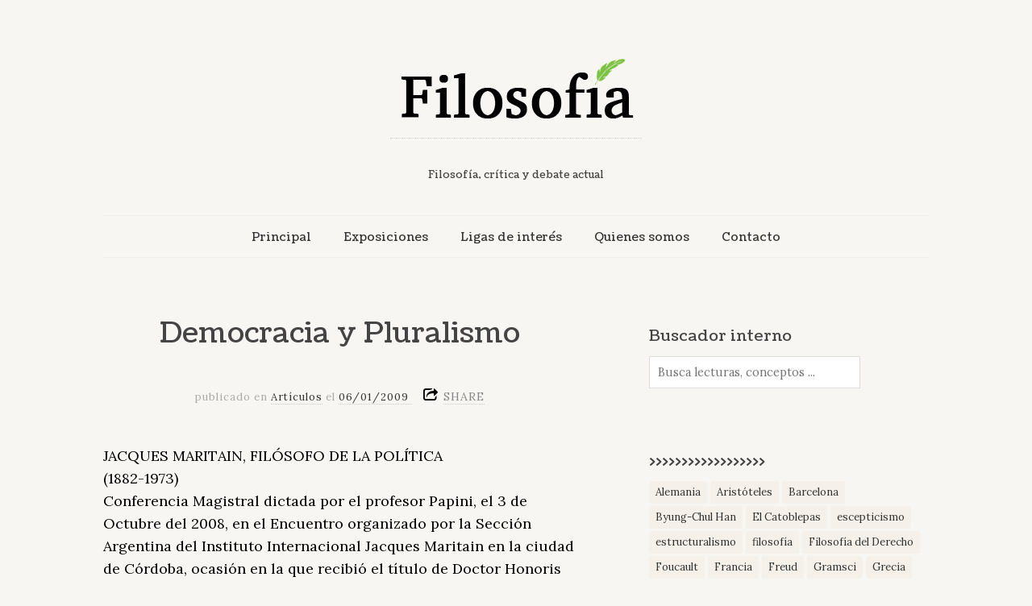

--- FILE ---
content_type: text/html; charset=UTF-8
request_url: https://www.filosofia.mx/democracia-y-pluralismo/
body_size: 35515
content:
<!doctype html>

<html dir="ltr" lang="en-US" prefix="og: https://ogp.me/ns#">
<head>
	<meta charset="UTF-8">
	
	
				<meta name="viewport" content="width=device-width, initial-scale=1, maximum-scale=1">

				
    <meta http-equiv="X-UA-Compatible" content="IE=edge,chrome=1">

    <!--[if lte IE 9]>
        <script src="https://www.filosofia.mx/wp-content/themes/read/js/html5shiv.js"></script>
        <script src="https://www.filosofia.mx/wp-content/themes/read/js/selectivizr-min.js"></script>
    <![endif]-->
	
	<title>Democracia y Pluralismo - Filosofia.mx</title>
	<style>img:is([sizes="auto" i], [sizes^="auto," i]) { contain-intrinsic-size: 3000px 1500px }</style>
	
		<!-- All in One SEO Pro 4.9.2 - aioseo.com -->
	<meta name="description" content="JACQUES MARITAIN, FILÓSOFO DE LA POLÍTICA (1882-1973) Conferencia Magistral dictada por el profesor Papini, el 3 de Octubre del 2008, en el Encuentro organizado por la Sección Argentina del Instituto Internacional Jacques Maritain en la ciudad de Córdoba, ocasión en la que recibió el título de Doctor Honoris Causae de la Universidad Nacional de Córdoba," />
	<meta name="robots" content="max-image-preview:large" />
	<meta name="author" content="Filosofia"/>
	<link rel="canonical" href="https://www.filosofia.mx/democracia-y-pluralismo/" />
	<meta name="generator" content="All in One SEO Pro (AIOSEO) 4.9.2" />
		<meta property="og:locale" content="en_US" />
		<meta property="og:site_name" content="Filosofia.mx - Filosofía, crítica y debate actual" />
		<meta property="og:type" content="article" />
		<meta property="og:title" content="Democracia y Pluralismo - Filosofia.mx" />
		<meta property="og:description" content="JACQUES MARITAIN, FILÓSOFO DE LA POLÍTICA (1882-1973) Conferencia Magistral dictada por el profesor Papini, el 3 de Octubre del 2008, en el Encuentro organizado por la Sección Argentina del Instituto Internacional Jacques Maritain en la ciudad de Córdoba, ocasión en la que recibió el título de Doctor Honoris Causae de la Universidad Nacional de Córdoba," />
		<meta property="og:url" content="https://www.filosofia.mx/democracia-y-pluralismo/" />
		<meta property="og:image" content="https://www.filosofia.mx/wp-content/uploads/2024/10/filosofia-mx.png" />
		<meta property="og:image:secure_url" content="https://www.filosofia.mx/wp-content/uploads/2024/10/filosofia-mx.png" />
		<meta property="article:published_time" content="2009-01-06T12:58:29+00:00" />
		<meta property="article:modified_time" content="2018-05-28T11:41:13+00:00" />
		<meta name="twitter:card" content="summary_large_image" />
		<meta name="twitter:site" content="@Filosofia_mx" />
		<meta name="twitter:title" content="Democracia y Pluralismo - Filosofia.mx" />
		<meta name="twitter:description" content="JACQUES MARITAIN, FILÓSOFO DE LA POLÍTICA (1882-1973) Conferencia Magistral dictada por el profesor Papini, el 3 de Octubre del 2008, en el Encuentro organizado por la Sección Argentina del Instituto Internacional Jacques Maritain en la ciudad de Córdoba, ocasión en la que recibió el título de Doctor Honoris Causae de la Universidad Nacional de Córdoba," />
		<meta name="twitter:creator" content="@Filosofia_mx" />
		<meta name="twitter:image" content="https://www.filosofia.mx/wp-content/uploads/2024/10/filosofia-mx.png" />
		<script type="application/ld+json" class="aioseo-schema">
			{"@context":"https:\/\/schema.org","@graph":[{"@type":"BlogPosting","@id":"https:\/\/www.filosofia.mx\/democracia-y-pluralismo\/#blogposting","name":"Democracia y Pluralismo - Filosofia.mx","headline":"Democracia y Pluralismo","author":{"@id":"https:\/\/www.filosofia.mx\/author\/jmanuel\/#author"},"publisher":{"@id":"https:\/\/www.filosofia.mx\/#organization"},"image":{"@type":"ImageObject","url":"https:\/\/www.filosofia.mx\/wp-content\/uploads\/2024\/10\/filosofia-mx.png","@id":"https:\/\/www.filosofia.mx\/#articleImage"},"datePublished":"2009-01-06T12:58:29-07:00","dateModified":"2018-05-28T04:41:13-07:00","inLanguage":"en-US","mainEntityOfPage":{"@id":"https:\/\/www.filosofia.mx\/democracia-y-pluralismo\/#webpage"},"isPartOf":{"@id":"https:\/\/www.filosofia.mx\/democracia-y-pluralismo\/#webpage"},"articleSection":"Art\u00edculos"},{"@type":"BreadcrumbList","@id":"https:\/\/www.filosofia.mx\/democracia-y-pluralismo\/#breadcrumblist","itemListElement":[{"@type":"ListItem","@id":"https:\/\/www.filosofia.mx#listItem","position":1,"name":"Home","item":"https:\/\/www.filosofia.mx","nextItem":{"@type":"ListItem","@id":"https:\/\/www.filosofia.mx\/category\/articulos\/#listItem","name":"Art\u00edculos"}},{"@type":"ListItem","@id":"https:\/\/www.filosofia.mx\/category\/articulos\/#listItem","position":2,"name":"Art\u00edculos","item":"https:\/\/www.filosofia.mx\/category\/articulos\/","nextItem":{"@type":"ListItem","@id":"https:\/\/www.filosofia.mx\/democracia-y-pluralismo\/#listItem","name":"Democracia y Pluralismo"},"previousItem":{"@type":"ListItem","@id":"https:\/\/www.filosofia.mx#listItem","name":"Home"}},{"@type":"ListItem","@id":"https:\/\/www.filosofia.mx\/democracia-y-pluralismo\/#listItem","position":3,"name":"Democracia y Pluralismo","previousItem":{"@type":"ListItem","@id":"https:\/\/www.filosofia.mx\/category\/articulos\/#listItem","name":"Art\u00edculos"}}]},{"@type":"Organization","@id":"https:\/\/www.filosofia.mx\/#organization","name":"Filosofia.mx","description":"Filosof\u00eda, cr\u00edtica y debate actual","url":"https:\/\/www.filosofia.mx\/","telephone":"+526311481300","logo":{"@type":"ImageObject","url":"https:\/\/www.filosofia.mx\/wp-content\/uploads\/2024\/10\/filosofia-mx.png","@id":"https:\/\/www.filosofia.mx\/democracia-y-pluralismo\/#organizationLogo"},"image":{"@id":"https:\/\/www.filosofia.mx\/democracia-y-pluralismo\/#organizationLogo"},"sameAs":["https:\/\/x.com\/Filosofia_mx"]},{"@type":"Person","@id":"https:\/\/www.filosofia.mx\/author\/jmanuel\/#author","url":"https:\/\/www.filosofia.mx\/author\/jmanuel\/","name":"Filosofia","image":{"@type":"ImageObject","@id":"https:\/\/www.filosofia.mx\/democracia-y-pluralismo\/#authorImage","url":"https:\/\/secure.gravatar.com\/avatar\/373489f2bb6ca050ef1a08c4a76faa0273d54faeb5c7eeb10300f48641caf665?s=96&d=identicon&r=g","width":96,"height":96,"caption":"Filosofia"}},{"@type":"WebPage","@id":"https:\/\/www.filosofia.mx\/democracia-y-pluralismo\/#webpage","url":"https:\/\/www.filosofia.mx\/democracia-y-pluralismo\/","name":"Democracia y Pluralismo - Filosofia.mx","description":"JACQUES MARITAIN, FIL\u00d3SOFO DE LA POL\u00cdTICA (1882-1973) Conferencia Magistral dictada por el profesor Papini, el 3 de Octubre del 2008, en el Encuentro organizado por la Secci\u00f3n Argentina del Instituto Internacional Jacques Maritain en la ciudad de C\u00f3rdoba, ocasi\u00f3n en la que recibi\u00f3 el t\u00edtulo de Doctor Honoris Causae de la Universidad Nacional de C\u00f3rdoba,","inLanguage":"en-US","isPartOf":{"@id":"https:\/\/www.filosofia.mx\/#website"},"breadcrumb":{"@id":"https:\/\/www.filosofia.mx\/democracia-y-pluralismo\/#breadcrumblist"},"author":{"@id":"https:\/\/www.filosofia.mx\/author\/jmanuel\/#author"},"creator":{"@id":"https:\/\/www.filosofia.mx\/author\/jmanuel\/#author"},"datePublished":"2009-01-06T12:58:29-07:00","dateModified":"2018-05-28T04:41:13-07:00"},{"@type":"WebSite","@id":"https:\/\/www.filosofia.mx\/#website","url":"https:\/\/www.filosofia.mx\/","name":"Filosofia.mx","description":"Filosof\u00eda, cr\u00edtica y debate actual","inLanguage":"en-US","publisher":{"@id":"https:\/\/www.filosofia.mx\/#organization"}}]}
		</script>
		<!-- All in One SEO Pro -->

<link rel='dns-prefetch' href='//www.filosofia.mx' />
<link rel='dns-prefetch' href='//fonts.googleapis.com' />
<link rel="alternate" type="application/rss+xml" title="Filosofia.mx &raquo; Feed" href="https://www.filosofia.mx/feed/" />
<link rel="alternate" type="application/rss+xml" title="Filosofia.mx &raquo; Comments Feed" href="https://www.filosofia.mx/comments/feed/" />
<link rel="alternate" type="application/rss+xml" title="Filosofia.mx &raquo; Democracia y Pluralismo Comments Feed" href="https://www.filosofia.mx/democracia-y-pluralismo/feed/" />
<script type="text/javascript">
/* <![CDATA[ */
window._wpemojiSettings = {"baseUrl":"https:\/\/s.w.org\/images\/core\/emoji\/16.0.1\/72x72\/","ext":".png","svgUrl":"https:\/\/s.w.org\/images\/core\/emoji\/16.0.1\/svg\/","svgExt":".svg","source":{"concatemoji":"https:\/\/www.filosofia.mx\/wp-includes\/js\/wp-emoji-release.min.js?ver=6.8.3"}};
/*! This file is auto-generated */
!function(s,n){var o,i,e;function c(e){try{var t={supportTests:e,timestamp:(new Date).valueOf()};sessionStorage.setItem(o,JSON.stringify(t))}catch(e){}}function p(e,t,n){e.clearRect(0,0,e.canvas.width,e.canvas.height),e.fillText(t,0,0);var t=new Uint32Array(e.getImageData(0,0,e.canvas.width,e.canvas.height).data),a=(e.clearRect(0,0,e.canvas.width,e.canvas.height),e.fillText(n,0,0),new Uint32Array(e.getImageData(0,0,e.canvas.width,e.canvas.height).data));return t.every(function(e,t){return e===a[t]})}function u(e,t){e.clearRect(0,0,e.canvas.width,e.canvas.height),e.fillText(t,0,0);for(var n=e.getImageData(16,16,1,1),a=0;a<n.data.length;a++)if(0!==n.data[a])return!1;return!0}function f(e,t,n,a){switch(t){case"flag":return n(e,"\ud83c\udff3\ufe0f\u200d\u26a7\ufe0f","\ud83c\udff3\ufe0f\u200b\u26a7\ufe0f")?!1:!n(e,"\ud83c\udde8\ud83c\uddf6","\ud83c\udde8\u200b\ud83c\uddf6")&&!n(e,"\ud83c\udff4\udb40\udc67\udb40\udc62\udb40\udc65\udb40\udc6e\udb40\udc67\udb40\udc7f","\ud83c\udff4\u200b\udb40\udc67\u200b\udb40\udc62\u200b\udb40\udc65\u200b\udb40\udc6e\u200b\udb40\udc67\u200b\udb40\udc7f");case"emoji":return!a(e,"\ud83e\udedf")}return!1}function g(e,t,n,a){var r="undefined"!=typeof WorkerGlobalScope&&self instanceof WorkerGlobalScope?new OffscreenCanvas(300,150):s.createElement("canvas"),o=r.getContext("2d",{willReadFrequently:!0}),i=(o.textBaseline="top",o.font="600 32px Arial",{});return e.forEach(function(e){i[e]=t(o,e,n,a)}),i}function t(e){var t=s.createElement("script");t.src=e,t.defer=!0,s.head.appendChild(t)}"undefined"!=typeof Promise&&(o="wpEmojiSettingsSupports",i=["flag","emoji"],n.supports={everything:!0,everythingExceptFlag:!0},e=new Promise(function(e){s.addEventListener("DOMContentLoaded",e,{once:!0})}),new Promise(function(t){var n=function(){try{var e=JSON.parse(sessionStorage.getItem(o));if("object"==typeof e&&"number"==typeof e.timestamp&&(new Date).valueOf()<e.timestamp+604800&&"object"==typeof e.supportTests)return e.supportTests}catch(e){}return null}();if(!n){if("undefined"!=typeof Worker&&"undefined"!=typeof OffscreenCanvas&&"undefined"!=typeof URL&&URL.createObjectURL&&"undefined"!=typeof Blob)try{var e="postMessage("+g.toString()+"("+[JSON.stringify(i),f.toString(),p.toString(),u.toString()].join(",")+"));",a=new Blob([e],{type:"text/javascript"}),r=new Worker(URL.createObjectURL(a),{name:"wpTestEmojiSupports"});return void(r.onmessage=function(e){c(n=e.data),r.terminate(),t(n)})}catch(e){}c(n=g(i,f,p,u))}t(n)}).then(function(e){for(var t in e)n.supports[t]=e[t],n.supports.everything=n.supports.everything&&n.supports[t],"flag"!==t&&(n.supports.everythingExceptFlag=n.supports.everythingExceptFlag&&n.supports[t]);n.supports.everythingExceptFlag=n.supports.everythingExceptFlag&&!n.supports.flag,n.DOMReady=!1,n.readyCallback=function(){n.DOMReady=!0}}).then(function(){return e}).then(function(){var e;n.supports.everything||(n.readyCallback(),(e=n.source||{}).concatemoji?t(e.concatemoji):e.wpemoji&&e.twemoji&&(t(e.twemoji),t(e.wpemoji)))}))}((window,document),window._wpemojiSettings);
/* ]]> */
</script>
<style id='wp-emoji-styles-inline-css' type='text/css'>

	img.wp-smiley, img.emoji {
		display: inline !important;
		border: none !important;
		box-shadow: none !important;
		height: 1em !important;
		width: 1em !important;
		margin: 0 0.07em !important;
		vertical-align: -0.1em !important;
		background: none !important;
		padding: 0 !important;
	}
</style>
<link rel='stylesheet' id='wp-block-library-css' href='https://www.filosofia.mx/wp-includes/css/dist/block-library/style.min.css?ver=6.8.3' type='text/css' media='all' />
<style id='classic-theme-styles-inline-css' type='text/css'>
/*! This file is auto-generated */
.wp-block-button__link{color:#fff;background-color:#32373c;border-radius:9999px;box-shadow:none;text-decoration:none;padding:calc(.667em + 2px) calc(1.333em + 2px);font-size:1.125em}.wp-block-file__button{background:#32373c;color:#fff;text-decoration:none}
</style>
<link rel='stylesheet' id='aioseo/css/src/vue/standalone/blocks/table-of-contents/global.scss-css' href='https://www.filosofia.mx/wp-content/plugins/all-in-one-seo-pack-pro/dist/Pro/assets/css/table-of-contents/global.e90f6d47.css?ver=4.9.2' type='text/css' media='all' />
<link rel='stylesheet' id='aioseo/css/src/vue/standalone/blocks/pro/recipe/global.scss-css' href='https://www.filosofia.mx/wp-content/plugins/all-in-one-seo-pack-pro/dist/Pro/assets/css/recipe/global.67a3275f.css?ver=4.9.2' type='text/css' media='all' />
<link rel='stylesheet' id='aioseo/css/src/vue/standalone/blocks/pro/product/global.scss-css' href='https://www.filosofia.mx/wp-content/plugins/all-in-one-seo-pack-pro/dist/Pro/assets/css/product/global.61066cfb.css?ver=4.9.2' type='text/css' media='all' />
<style id='pdfemb-pdf-embedder-viewer-style-inline-css' type='text/css'>
.wp-block-pdfemb-pdf-embedder-viewer{max-width:none}

</style>
<style id='global-styles-inline-css' type='text/css'>
:root{--wp--preset--aspect-ratio--square: 1;--wp--preset--aspect-ratio--4-3: 4/3;--wp--preset--aspect-ratio--3-4: 3/4;--wp--preset--aspect-ratio--3-2: 3/2;--wp--preset--aspect-ratio--2-3: 2/3;--wp--preset--aspect-ratio--16-9: 16/9;--wp--preset--aspect-ratio--9-16: 9/16;--wp--preset--color--black: #000000;--wp--preset--color--cyan-bluish-gray: #abb8c3;--wp--preset--color--white: #ffffff;--wp--preset--color--pale-pink: #f78da7;--wp--preset--color--vivid-red: #cf2e2e;--wp--preset--color--luminous-vivid-orange: #ff6900;--wp--preset--color--luminous-vivid-amber: #fcb900;--wp--preset--color--light-green-cyan: #7bdcb5;--wp--preset--color--vivid-green-cyan: #00d084;--wp--preset--color--pale-cyan-blue: #8ed1fc;--wp--preset--color--vivid-cyan-blue: #0693e3;--wp--preset--color--vivid-purple: #9b51e0;--wp--preset--gradient--vivid-cyan-blue-to-vivid-purple: linear-gradient(135deg,rgba(6,147,227,1) 0%,rgb(155,81,224) 100%);--wp--preset--gradient--light-green-cyan-to-vivid-green-cyan: linear-gradient(135deg,rgb(122,220,180) 0%,rgb(0,208,130) 100%);--wp--preset--gradient--luminous-vivid-amber-to-luminous-vivid-orange: linear-gradient(135deg,rgba(252,185,0,1) 0%,rgba(255,105,0,1) 100%);--wp--preset--gradient--luminous-vivid-orange-to-vivid-red: linear-gradient(135deg,rgba(255,105,0,1) 0%,rgb(207,46,46) 100%);--wp--preset--gradient--very-light-gray-to-cyan-bluish-gray: linear-gradient(135deg,rgb(238,238,238) 0%,rgb(169,184,195) 100%);--wp--preset--gradient--cool-to-warm-spectrum: linear-gradient(135deg,rgb(74,234,220) 0%,rgb(151,120,209) 20%,rgb(207,42,186) 40%,rgb(238,44,130) 60%,rgb(251,105,98) 80%,rgb(254,248,76) 100%);--wp--preset--gradient--blush-light-purple: linear-gradient(135deg,rgb(255,206,236) 0%,rgb(152,150,240) 100%);--wp--preset--gradient--blush-bordeaux: linear-gradient(135deg,rgb(254,205,165) 0%,rgb(254,45,45) 50%,rgb(107,0,62) 100%);--wp--preset--gradient--luminous-dusk: linear-gradient(135deg,rgb(255,203,112) 0%,rgb(199,81,192) 50%,rgb(65,88,208) 100%);--wp--preset--gradient--pale-ocean: linear-gradient(135deg,rgb(255,245,203) 0%,rgb(182,227,212) 50%,rgb(51,167,181) 100%);--wp--preset--gradient--electric-grass: linear-gradient(135deg,rgb(202,248,128) 0%,rgb(113,206,126) 100%);--wp--preset--gradient--midnight: linear-gradient(135deg,rgb(2,3,129) 0%,rgb(40,116,252) 100%);--wp--preset--font-size--small: 13px;--wp--preset--font-size--medium: 20px;--wp--preset--font-size--large: 36px;--wp--preset--font-size--x-large: 42px;--wp--preset--spacing--20: 0.44rem;--wp--preset--spacing--30: 0.67rem;--wp--preset--spacing--40: 1rem;--wp--preset--spacing--50: 1.5rem;--wp--preset--spacing--60: 2.25rem;--wp--preset--spacing--70: 3.38rem;--wp--preset--spacing--80: 5.06rem;--wp--preset--shadow--natural: 6px 6px 9px rgba(0, 0, 0, 0.2);--wp--preset--shadow--deep: 12px 12px 50px rgba(0, 0, 0, 0.4);--wp--preset--shadow--sharp: 6px 6px 0px rgba(0, 0, 0, 0.2);--wp--preset--shadow--outlined: 6px 6px 0px -3px rgba(255, 255, 255, 1), 6px 6px rgba(0, 0, 0, 1);--wp--preset--shadow--crisp: 6px 6px 0px rgba(0, 0, 0, 1);}:where(.is-layout-flex){gap: 0.5em;}:where(.is-layout-grid){gap: 0.5em;}body .is-layout-flex{display: flex;}.is-layout-flex{flex-wrap: wrap;align-items: center;}.is-layout-flex > :is(*, div){margin: 0;}body .is-layout-grid{display: grid;}.is-layout-grid > :is(*, div){margin: 0;}:where(.wp-block-columns.is-layout-flex){gap: 2em;}:where(.wp-block-columns.is-layout-grid){gap: 2em;}:where(.wp-block-post-template.is-layout-flex){gap: 1.25em;}:where(.wp-block-post-template.is-layout-grid){gap: 1.25em;}.has-black-color{color: var(--wp--preset--color--black) !important;}.has-cyan-bluish-gray-color{color: var(--wp--preset--color--cyan-bluish-gray) !important;}.has-white-color{color: var(--wp--preset--color--white) !important;}.has-pale-pink-color{color: var(--wp--preset--color--pale-pink) !important;}.has-vivid-red-color{color: var(--wp--preset--color--vivid-red) !important;}.has-luminous-vivid-orange-color{color: var(--wp--preset--color--luminous-vivid-orange) !important;}.has-luminous-vivid-amber-color{color: var(--wp--preset--color--luminous-vivid-amber) !important;}.has-light-green-cyan-color{color: var(--wp--preset--color--light-green-cyan) !important;}.has-vivid-green-cyan-color{color: var(--wp--preset--color--vivid-green-cyan) !important;}.has-pale-cyan-blue-color{color: var(--wp--preset--color--pale-cyan-blue) !important;}.has-vivid-cyan-blue-color{color: var(--wp--preset--color--vivid-cyan-blue) !important;}.has-vivid-purple-color{color: var(--wp--preset--color--vivid-purple) !important;}.has-black-background-color{background-color: var(--wp--preset--color--black) !important;}.has-cyan-bluish-gray-background-color{background-color: var(--wp--preset--color--cyan-bluish-gray) !important;}.has-white-background-color{background-color: var(--wp--preset--color--white) !important;}.has-pale-pink-background-color{background-color: var(--wp--preset--color--pale-pink) !important;}.has-vivid-red-background-color{background-color: var(--wp--preset--color--vivid-red) !important;}.has-luminous-vivid-orange-background-color{background-color: var(--wp--preset--color--luminous-vivid-orange) !important;}.has-luminous-vivid-amber-background-color{background-color: var(--wp--preset--color--luminous-vivid-amber) !important;}.has-light-green-cyan-background-color{background-color: var(--wp--preset--color--light-green-cyan) !important;}.has-vivid-green-cyan-background-color{background-color: var(--wp--preset--color--vivid-green-cyan) !important;}.has-pale-cyan-blue-background-color{background-color: var(--wp--preset--color--pale-cyan-blue) !important;}.has-vivid-cyan-blue-background-color{background-color: var(--wp--preset--color--vivid-cyan-blue) !important;}.has-vivid-purple-background-color{background-color: var(--wp--preset--color--vivid-purple) !important;}.has-black-border-color{border-color: var(--wp--preset--color--black) !important;}.has-cyan-bluish-gray-border-color{border-color: var(--wp--preset--color--cyan-bluish-gray) !important;}.has-white-border-color{border-color: var(--wp--preset--color--white) !important;}.has-pale-pink-border-color{border-color: var(--wp--preset--color--pale-pink) !important;}.has-vivid-red-border-color{border-color: var(--wp--preset--color--vivid-red) !important;}.has-luminous-vivid-orange-border-color{border-color: var(--wp--preset--color--luminous-vivid-orange) !important;}.has-luminous-vivid-amber-border-color{border-color: var(--wp--preset--color--luminous-vivid-amber) !important;}.has-light-green-cyan-border-color{border-color: var(--wp--preset--color--light-green-cyan) !important;}.has-vivid-green-cyan-border-color{border-color: var(--wp--preset--color--vivid-green-cyan) !important;}.has-pale-cyan-blue-border-color{border-color: var(--wp--preset--color--pale-cyan-blue) !important;}.has-vivid-cyan-blue-border-color{border-color: var(--wp--preset--color--vivid-cyan-blue) !important;}.has-vivid-purple-border-color{border-color: var(--wp--preset--color--vivid-purple) !important;}.has-vivid-cyan-blue-to-vivid-purple-gradient-background{background: var(--wp--preset--gradient--vivid-cyan-blue-to-vivid-purple) !important;}.has-light-green-cyan-to-vivid-green-cyan-gradient-background{background: var(--wp--preset--gradient--light-green-cyan-to-vivid-green-cyan) !important;}.has-luminous-vivid-amber-to-luminous-vivid-orange-gradient-background{background: var(--wp--preset--gradient--luminous-vivid-amber-to-luminous-vivid-orange) !important;}.has-luminous-vivid-orange-to-vivid-red-gradient-background{background: var(--wp--preset--gradient--luminous-vivid-orange-to-vivid-red) !important;}.has-very-light-gray-to-cyan-bluish-gray-gradient-background{background: var(--wp--preset--gradient--very-light-gray-to-cyan-bluish-gray) !important;}.has-cool-to-warm-spectrum-gradient-background{background: var(--wp--preset--gradient--cool-to-warm-spectrum) !important;}.has-blush-light-purple-gradient-background{background: var(--wp--preset--gradient--blush-light-purple) !important;}.has-blush-bordeaux-gradient-background{background: var(--wp--preset--gradient--blush-bordeaux) !important;}.has-luminous-dusk-gradient-background{background: var(--wp--preset--gradient--luminous-dusk) !important;}.has-pale-ocean-gradient-background{background: var(--wp--preset--gradient--pale-ocean) !important;}.has-electric-grass-gradient-background{background: var(--wp--preset--gradient--electric-grass) !important;}.has-midnight-gradient-background{background: var(--wp--preset--gradient--midnight) !important;}.has-small-font-size{font-size: var(--wp--preset--font-size--small) !important;}.has-medium-font-size{font-size: var(--wp--preset--font-size--medium) !important;}.has-large-font-size{font-size: var(--wp--preset--font-size--large) !important;}.has-x-large-font-size{font-size: var(--wp--preset--font-size--x-large) !important;}
:where(.wp-block-post-template.is-layout-flex){gap: 1.25em;}:where(.wp-block-post-template.is-layout-grid){gap: 1.25em;}
:where(.wp-block-columns.is-layout-flex){gap: 2em;}:where(.wp-block-columns.is-layout-grid){gap: 2em;}
:root :where(.wp-block-pullquote){font-size: 1.5em;line-height: 1.6;}
</style>
<link rel='stylesheet' id='unifrakturmaguntia-css' href='//fonts.googleapis.com/css?family=UnifrakturMaguntia&#038;ver=6.8.3' type='text/css' media='all' />
<link rel='stylesheet' id='coustard-css' href='//fonts.googleapis.com/css?family=Coustard&#038;ver=6.8.3' type='text/css' media='all' />
<link rel='stylesheet' id='lora-css' href='//fonts.googleapis.com/css?family=Lora%3A400%2C700%2C400italic%2C700italic&#038;ver=6.8.3' type='text/css' media='all' />
<link rel='stylesheet' id='print-css' href='https://www.filosofia.mx/wp-content/themes/read/css/print.css' type='text/css' media='print' />
<link rel='stylesheet' id='grid-css' href='https://www.filosofia.mx/wp-content/themes/read/css/grid.css?ver=6.8.3' type='text/css' media='all' />
<link rel='stylesheet' id='normalize-css' href='https://www.filosofia.mx/wp-content/themes/read/css/normalize.css?ver=6.8.3' type='text/css' media='all' />
<link rel='stylesheet' id='font-awesome-css' href='https://www.filosofia.mx/wp-content/themes/read/css/font-awesome.css?ver=6.8.3' type='text/css' media='all' />
<link rel='stylesheet' id='google-code-prettify-css' href='https://www.filosofia.mx/wp-content/themes/read/js/google-code-prettify/prettify.css?ver=6.8.3' type='text/css' media='all' />
<link rel='stylesheet' id='uniform-css' href='https://www.filosofia.mx/wp-content/themes/read/css/uniform.default.css?ver=6.8.3' type='text/css' media='all' />
<link rel='stylesheet' id='flexslider-css' href='https://www.filosofia.mx/wp-content/themes/read/css/flexslider.css?ver=6.8.3' type='text/css' media='all' />
<link rel='stylesheet' id='gamma-gallery-css' href='https://www.filosofia.mx/wp-content/themes/read/css/gamma-gallery.css?ver=6.8.3' type='text/css' media='all' />
<link rel='stylesheet' id='main-css' href='https://www.filosofia.mx/wp-content/themes/read/css/main.css?ver=6.8.3' type='text/css' media='all' />
<link rel='stylesheet' id='fancybox-css' href='https://www.filosofia.mx/wp-content/themes/read/css/jquery.fancybox-1.3.4.css?ver=6.8.3' type='text/css' media='all' />
<link rel='stylesheet' id='wp-fix-css' href='https://www.filosofia.mx/wp-content/themes/read/css/wp-fix.css?ver=6.8.3' type='text/css' media='all' />
<link rel='stylesheet' id='read-style-css' href='https://www.filosofia.mx/wp-content/themes/read/style.css?ver=6.8.3' type='text/css' media='all' />
<script type="text/javascript" src="https://www.filosofia.mx/wp-includes/js/jquery/jquery.min.js?ver=3.7.1" id="jquery-core-js"></script>
<script type="text/javascript" src="https://www.filosofia.mx/wp-includes/js/jquery/jquery-migrate.min.js?ver=3.4.1" id="jquery-migrate-js"></script>
<link rel="https://api.w.org/" href="https://www.filosofia.mx/wp-json/" /><link rel="alternate" title="JSON" type="application/json" href="https://www.filosofia.mx/wp-json/wp/v2/posts/3456" /><link rel="EditURI" type="application/rsd+xml" title="RSD" href="https://www.filosofia.mx/xmlrpc.php?rsd" />
<meta name="generator" content="WordPress 6.8.3" />
<link rel='shortlink' href='https://www.filosofia.mx/?p=3456' />
<link rel="alternate" title="oEmbed (JSON)" type="application/json+oembed" href="https://www.filosofia.mx/wp-json/oembed/1.0/embed?url=https%3A%2F%2Fwww.filosofia.mx%2Fdemocracia-y-pluralismo%2F" />
<link rel="alternate" title="oEmbed (XML)" type="text/xml+oembed" href="https://www.filosofia.mx/wp-json/oembed/1.0/embed?url=https%3A%2F%2Fwww.filosofia.mx%2Fdemocracia-y-pluralismo%2F&#038;format=xml" />
<!-- Analytics by WP Statistics - https://wp-statistics.com -->





<style type="text/css">
a { color: #000000; }

a:hover { color: #449e00; }

.main-navigation ul .current_page_item > a, .main-navigation ul .current-menu-item > a { color: #449e00; }




</style>
		<link rel="icon" href="https://sonorahost-wordpress-media-527379171963.s3.us-west-2.amazonaws.com/filosofia/2018/05/cropped-d63681ccba7cf6052ad15e82dc8f5bf2_400x400-32x32.jpg" sizes="32x32" />
<link rel="icon" href="https://sonorahost-wordpress-media-527379171963.s3.us-west-2.amazonaws.com/filosofia/2018/05/cropped-d63681ccba7cf6052ad15e82dc8f5bf2_400x400-192x192.jpg" sizes="192x192" />
<link rel="apple-touch-icon" href="https://sonorahost-wordpress-media-527379171963.s3.us-west-2.amazonaws.com/filosofia/2018/05/cropped-d63681ccba7cf6052ad15e82dc8f5bf2_400x400-180x180.jpg" />
<meta name="msapplication-TileImage" content="https://sonorahost-wordpress-media-527379171963.s3.us-west-2.amazonaws.com/filosofia/2018/05/cropped-d63681ccba7cf6052ad15e82dc8f5bf2_400x400-270x270.jpg" />
		<style type="text/css" id="wp-custom-css">
			body { color:#444; background: #F8F6F2; }

.entry-content p {
    color:#000;
}

/* Tags – normal */
.tagcloud a,
.wp-block-tag-cloud a,
.entry-tags a,
.tags-links a {
  background-color: #f5f1ea;
  color: #333333;
  border-radius: 3px;
  padding: 4px 8px;
  text-decoration: none;
}

/* Tags – hover */
.tagcloud a:hover,
.wp-block-tag-cloud a:hover,
.entry-tags a:hover,
.tags-links a:hover {
  background-color: #e6dfd5;
  color: #000000;
}
		</style>
		</head>

<body class="wp-singular post-template-default single single-post postid-3456 single-format-standard wp-theme-read">
    <div id="page" class="hfeed site"> 
        <header class="site-header wrapper" role="banner">
			<div class="row">
			    <hgroup>
					<h1 class="site-title">
															<a rel="home" href="https://www.filosofia.mx/">
										<img alt="Filosofia.mx" src="https://sonorahost-wordpress-media-527379171963.s3.us-west-2.amazonaws.com/filosofia/2025/06/Logo-Filosofia-Mx.png">
									</a>
													</h1> <!-- .site-title -->
					
					<h2 class="site-description">
						Filosofía, crítica y debate actual					</h2> <!-- .site-description -->
			    </hgroup>
				
								
			    <nav id="site-navigation" class="main-navigation" role="navigation">
					<ul id="nav" class="menu-custom"><li id="menu-item-4821" class="menu-item menu-item-type-custom menu-item-object-custom menu-item-home menu-item-4821"><a href="https://www.filosofia.mx">Principal</a></li>
<li id="menu-item-6644" class="menu-item menu-item-type-custom menu-item-object-custom menu-item-6644"><a href="https://www.filosofia.mx/?cat=710">Exposiciones</a></li>
<li id="menu-item-6637" class="menu-item menu-item-type-post_type menu-item-object-page menu-item-6637"><a href="https://www.filosofia.mx/ligas-de-interes/">Ligas de interés</a></li>
<li id="menu-item-6636" class="menu-item menu-item-type-post_type menu-item-object-page menu-item-6636"><a href="https://www.filosofia.mx/quienes-somos/">Quienes somos</a></li>
<li id="menu-item-6639" class="menu-item menu-item-type-post_type menu-item-object-page menu-item-6639"><a href="https://www.filosofia.mx/contacto/">Contacto</a></li>
</ul>			    </nav> <!-- #site-navigation -->
			</div> <!-- .row -->
        </header> <!-- .site-header -->
		
        <section id="main" class="middle wrapper">
			<div class="row row-fluid blog-with-sidebar">

<div id="primary" class="site-content span7">
	<div id="content" role="main">
		<div class="blog-single ">
										<article id="post-3456" class="clearfix post-3456 post type-post status-publish format-standard hentry category-articulos">
								<header class="entry-header">
																		<h1 class="entry-title" >Democracia y Pluralismo</h1>
								</header>
								
								<div class="entry-meta">
									<span class="post-category">
										publicado en <a href="https://www.filosofia.mx/category/articulos/" rel="category tag">Artículos</a>									</span>
									
									<span class="post-date">
										el										
										<a href="https://www.filosofia.mx/democracia-y-pluralismo/" title="12:58 pm" rel="bookmark">
											<time class="entry-date" datetime="2012-11-09T23:15:57+00:00">06/01/2009</time>
										</a>
									</span>
									

									
									<div class="share-links">
	<a>SHARE</a>
	
	
	<div class="share-wrap">
		<div class="facebook-wrap">
			<div id="fb-root"></div>
			
			<script>(function(d, s, id) {
			  var js, fjs = d.getElementsByTagName(s)[0];
			  if (d.getElementById(id)) return;
			  js = d.createElement(s); js.id = id;
			  js.src = "//connect.facebook.net/en_EN/sdk.js#xfbml=1&version=v2.3";
			  fjs.parentNode.insertBefore(js, fjs);
			}(document, 'script', 'facebook-jssdk'));</script>
			
			<div class="fb-share-button" data-layout="button_count"></div>
		</div>
		
		
		<div class="twitter-wrap">
						
			<a href="https://twitter.com/share" class="twitter-share-button">Tweet</a>
			
			<script>
				!function(d, s, id)
				{
					var js,fjs=d.getElementsByTagName(s)[0];if(!d.getElementById(id)){js=d.createElement(s);js.id=id;js.src="//platform.twitter.com/widgets.js";fjs.parentNode.insertBefore(js,fjs);}
				}(document, "script", "twitter-wjs");
			</script>
		</div>
		
		
		<div class="google-wrap">
			<!-- Place this tag where you want the +1 button to render. -->
			<div class="g-plusone" data-size="medium"></div>
			
			<!-- Place this tag after the last +1 button tag. -->
			<script type="text/javascript">
			  (function()
			  {
				var po = document.createElement('script'); po.type = 'text/javascript'; po.async = true;
				po.src = 'https://apis.google.com/js/plusone.js';
				var s = document.getElementsByTagName('script')[0]; s.parentNode.insertBefore(po, s);
			  })();
			</script>
		</div>
		
		
		<div class="pinterest-wrap">
						
			<a href="https://pinterest.com/pin/create/button/?url=https://www.filosofia.mx/democracia-y-pluralismo/&media=&description=Democracia y Pluralismo" class="pin-it-button" count-layout="horizontal"><img src="//assets.pinterest.com/images/PinExt.png" alt="Pin It" title="Pin It"></a>
			
			<script type="text/javascript" src="//assets.pinterest.com/js/pinit.js"></script>
		</div>
	</div>
</div>								</div>
								
																
								<div class="entry-content clearfix">
									<p>JACQUES MARITAIN, FILÓSOFO DE LA POLÍTICA<br />
(1882-1973)<br />
Conferencia Magistral dictada por el profesor Papini, el 3 de Octubre del 2008, en el Encuentro organizado por la Sección Argentina del Instituto Internacional Jacques Maritain en la ciudad de Córdoba, ocasión en la que recibió el título de Doctor Honoris Causae de la Universidad Nacional de Córdoba, Argentina.<br />
1.</p>
<p>Cómo leer a Maritain es el título del pequeño pero precioso libro del lúcido filósofo italiano Ítalo Mancini, quien observa que “para tener una medida de la función, la importancia y la validez de la inmensa summa maritainiana, no es necesario bucear en la historia europea del pensamiento filosófico. Desde este punto de vista, Maritain se presenta como desarraigado; de ello surge su conocida y deseada antimodernidad &#8230; Quien desee aferrar completamente la envergadura y la validez del fenómeno Maritain, debe leerlo como un fenómeno intraeclesial como lo fue la encíclica de León XIII Aeternis Patris de 1879, en cuya huella se posiciona con un contragolpe original&#8230;. La de Maritain es la mayor síntesis moderna de la comprensión católica” 1 . Esto es particularmente verdadero para las obras de Maritain que aparecieron antes de la Segunda Guerra Mundial, en las que traza una estrategia para la cristiandad de los años treinta, y lo es en menor grado para las obras de filosofía y de estética que siguieron, menos vinculadas al contexto eclesial y al de la misma Europa. 2</p>
<p>Aunque Maritain vivió en el siglo XX, el de las grandes “narraciones” ideológicas que van del idealismo al marxismo, es un filósofo que pertenece plenamente también al siglo XXI, porque retomando la filosofía de Aristóteles y de Santo Tomás, trata de superar las ideologías modernas y de indicar caminos que busquen resolver los problemas de nuestro mundo en el respeto a las diferentes culturas y civilizaciones. Su tomismo, atento a lo real, puede aparecer como una forma de existencialismo, como él mismo señala en el Breve tratado de la existencia y de lo existente 3, una obra escrita en Roma en 1947.</p>
<p>Hablar hoy de Jacques Maritain no es sin embargo fácil, en primer lugar porque precisamente se trata de un pensador tomista, es decir, de un discípulo de un filósofo medieval que no se oye nombrar en nuestras cátedras universitarias dominadas por la hermenéutica, la fenomenología, el positivismo y el marxismo. En segundo lugar, porque la multiplicidad de los intereses y de los temas sobre los que desarrolla su reflexión dificulta una síntesis temática, tanto más porque su desarrollo ha seguido muy de cerca los cambios de su tiempo, las perturbaciones del “siglo breve”, hasta hacerlo asumir, según los años y los contextos, posiciones aparentemente divergentes. Es por ello que su pensamiento fue definido como un pensamiento en movimiento, un pensamiento que interroga sin cesar a la realidad y a la experiencia, que está a la escucha de la germinaciones de la vida y de la inteligencia, como él mismo escribe en Carnet de notas 4 (1965); un pensamiento cuyo punto de partida será siempre la intuición intelectual del ser y su trascendencia, como destaca en Siete lecciones sobre el ser de 1934. 5</p>
<p>Por muchos motivos a Maritain puede aplicársele la célebre expresión de Mounier: “el evento será nuestro maestro interior”. El mismo Maritain se identificó muchas veces en la figura que se expresa en el libro El filósofo en la ciudad 6 de 1953, en el que siempre se considera un filósofo, susceptible de equivocaciones pero también capaz de comprometerse. En este libro, en el cual reúne numerosos textos del período 1941-1957 escritos en Estados Unidos, indica los caminos del compromiso social como testimonio de la verdad, en el respeto a la libertad de conciencia. El filósofo es un hombre en busca de sabiduría y la sociedad no puede prescindir de él, porque sólo de la filosofía pueden llegar las “razones mismas de vivir, sufrir y esperar. El filósofo en la ciudad testimonia la dignidad suprema del pensamiento, muestra lo que en el hombre es eterno”. 7</p>
<p>Todo cuanto afirmamos sobre Jacques Maritain es válido también, en gran medida, para su esposa Raïssa. Ambos provenían de ambientes burgueses y republicanos y se convirtieron juntos al catolicismo en 1906. Raïssa fue la compañera en la búsqueda espiritual e intelectual de toda una vida. Por la intensidad de las relaciones establecidas con muchos intelectuales franceses, europeos y americanos de su tiempo, Jean-Luc Barré, 8 principal biógrafo del filósofo, escribe que la pareja de mayor relieve del siglo XX no fue la de Jean Paul Sartre y Simone de Beauvoir, sino la de Jacques y Raïssa Maritain. En realidad, es difícil evaluar cuánto haya influido el pensamiento de Maritain en los diversos campos donde se expresó, y cuánto, en cambio le sea debido a su personalidad fuera de lo común, por la perspicacia intelectual, su capacidad de escuchar y atender, su disponibilidad a la amistad y su charme, aunque inflexible en sus principios.</p>
<p>El análisis debería ser profundizado porque no es fácil delimitar la universalidad de la influencia de su pensamiento, a menudo más citado que leído, como escribió el amigo Henri Bars, distinguiendo la realidad de lo que podríamos quizá definir como “el mito”, es decir, la atracción que ejerció su persona, punto de referencia para movimientos artísticos y literarios y partidos políticos como los demócrata cristianos. Las relaciones de Maritain iban de los filósofos (Bergson, Mounier, Marcel, Berdjaev, Gilson, Simon) a los teólogos (Garrigou-Lagrange, Journet, Barth, Zundel, Merton), de los artistas (Severini, Rouault, Chagall) a los músicos (Satie, Stravinsky, Lourié), de los poetas (Reverdy, Max Jacob, Cocteau, Claudel) a los novelistas (Bernanos, Julien Green, Mauriac), al mundo de la política (De Gaulle, Bidault, Frei, Dardo Regules, Dossetti, La Pira). 9</p>
<p>Ciertamente notable fue su influencia (y no sólo en Francia) en el período entre las dos guerras. Era considerado el filósofo católico por excelencia (quizá aun más que Maurice Blondel y los otros filósofos tomistas y no tomistas), y también durante la Segunda guerra mundial. Pero en el período de la embajada en el Vaticano, entre 1945 y 1948, su nombre comienza a ser olvidado en el mundo intelectual y académico francés, donde se afirmaban otras tendencias filosóficas. Tanto es así que, al regresar de Roma, algunos de sus amigos no lograron que le fuese asignada una cátedra en el Collège de France (que paradójicamente le había sido ofrecida en 1941) y Maritain se vio prácticamente compelido a enseñar en la prestigiosa Universidad de Princeton que lo había invitado. Su ausencia de París, cuando el existencialismo y el marxismo primero y la fenomenología después, se estaban afirmando en las universidades (y en los cafés del Barrio Latino), facilitó la progresiva declinación de su imagen en Francia, si bien en la escena pública estaba todavía parcialmente viva: baste pensar en su influencia sobre algunos dirigentes del Movimiento Republicano Popular.</p>
<p>A ello debe agregarse el hecho de que Maritain no había creado una escuela en el Institut Catholique de París donde había enseñado. Su acción se había difundido especialmente fuera del medio académico, en el mundo de las organizaciones católicas, los ambientes artísticos y literarios, las revistas de vanguardia (es bien conocido cuánto trabajó para “Esprit”, “La vie intellectuelle”, “Vendredi” y “Sept”), la edición de libros, viajes y conferencias en distintos países y los numerosos contactos con intelectuales franceses y de todo el mundo (los domingos de Meudon, los jueves de Nueva York y los encuentros de Princeton eran ocasiones de intercambio con intelectuales de todo origen, como lo testimonia también la nutrida correspondencia desarrollada durante toda su vida, hasta que se retiró, ya anciano, en los Pequeños Hermanos de Toulouse) 10. También fueron muchas las conversiones al catolicismo inspiradas por los Maritain, especialmente en los años ’20 y ’30, como por otra parte sucedía en torno a otros convertidores como Stanislas Fumet, el abate Altermann, León Bloy o Paul Claudel y tampoco faltaron durante el período americano. Debe recordarse también su influencia sobre la Iglesia y sobre el Concilio Vaticano II, especialmente a través de su amigo Pablo VI. Al respecto es muy importante el memorando que Maritain envió a Pablo VI desde su retiro en Toulouse el 14 de marzo de 1965. En efecto, la declaración conciliar Dignitatis Humanae sobre la libertad religiosa retoma las razones maritainianas, reconociendo que el testimonio de la verdad no puede prescindir del respeto a la libertad de conciencia. El mismo discurso es válido para la Gaudium et Spes.</p>
<p>En la medida en que disminuía la atención por Maritain en Francia, su reputación se extendía y aumentaba en muchos otros países y sus obras se traducían a numerosas lenguas de los cinco continentes, inclusive al árabe, chino, coreano y japonés. En particular fue destacada su influencia en América del Norte y América del Sur y no se limitó sólo a filósofos y artistas, sino que también se ejerció sobre políticos (por ejemplo, algunos del entorno de Kennedy), sobre líderes del mundo laboral (como Saul Alinski o Dorothy Day), escritores, artistas y científicos como Julie Kernan, Allen Tate, John Nef, Robert Hutchins, Robert Oppenheimer y Thomas Merton.</p>
<p>El agudo escritor italiano Carlo Bo definió a Maritain como el “maestro de nuestra juventud”, recordando su influencia sobre literatos y artistas, pero también sobre los jóvenes que ingresaron a la política en los años 30 y 40 en Italia, en muchos países de Europa occidental y central y en América del Norte y del Sur. La elección que todos ellos hicieron por la democracia se debe tanto a la influencia de Maritain como a la de otros pocos intelectuales cristianos, cuando el catolicismo nacionalista ejercía una gran atracción y a muchos los regímenes de Petain, Mussolini, Franco, Salazar, Perón –en algún momento-, les parecían modelos de cristiandad.</p>
<p>Habría que hablar aquí largamente sobre el tipo de tomismo de Jacques Maritain, que encontró admiradores pero también críticos no sólo entre los filósofos del área no católica sino también entre los mismos tomistas. Me parece que su adhesión a Tomás de Aquino fue ante todo un modo de ejercicio de la inteligencia con respecto al ser, no sólo para razonar sobre metafísica, sino también para mirar con realismo los grandes cambios del siglo XX. El descubrimiento de Tomás es esencial en su camino, aunque mantendrá una notable libertad con respecto a su pensamiento y no titubeará en desarrollar algunos aspectos no suficientemente tratados por Santo Tomás como la filosofía estética, la filosofía política y el sentido de la historia. Y es precisamente en estos aspectos, donde Tomás es a menudo emparentado con Agustín y a veces con Bergson en los que, según algunos, Maritain pondrá en evidencia toda su originalidad y también su modernidad, después de haber atravesado los años del antimodernismo 11. Hay también un aspecto que se debe tener siempre presente en un acercamiento a la obra de Maritain, mejor dicho, a la obra de los esposos Maritain, y es cuánto la misma existencia de los Maritain haya estado consagrada a la verdad y a la contemplación, cuánto deba ser considerada, como afirma el teólogo dominico P. Alberto Viganò, un “tratado de mística” 12. El filósofo Berdjaev, que lo conocía bien, lo definió como un “místico”, pero “muy sensible a las nuevas tendencias modernas &#8230; Su sensibilidad se une sobre todo al campo de la artes, al cual está muy ligado, a la mística, a la filosofía de la cultura y a los problemas sociales. Fue el primero que introdujo el tomismo en la cultura” 13.</p>
<p>También querría citar el juicio de Etienne Gilson, el otro gran filósofo y especialmente historiador de la filosofía tomista: “Hablar de mi eminente amigo Jacques Maritain es para mí un placer, pero es difícil. Una vida como la suya, una obra como la suya, un hombre como él, son temas inagotables &#8230; él actúa por una acción de presencia. Yo vi auditorios fascinados con su palabra, aun cuando no le comprendían muy bien. Él sólo adhirió a la verdad tal como él mismo la conocía” 14.</p>
<p>Y el escritor François Mauriac, defendiéndolo en “Le Figaro” de los ataques de los franquistas, escribía: “Hoy somos muchos a los que se podría creer desesperados, que saben que nada está perdido mientras existan, en una casa de Meudon donde Dios habita, este hombre y esta mujer cuya mirada y voz traen más que una promesa: la presencia visible de la misericordia” 15.</p>
<p>Pero quizás la expresión más completa además de muy autorizada sobre nuestro filósofo a su muerte es la de Pablo VI: “Es verdaderamente un gran pensador de nuestra época, un maestro en el arte de pensar, de vivir y de orar”.</p>
<p>Ahora qusiéramos detenernos en algunos aspectos -los menos intraeclesiales para citar otra vez a Ítalo Mancini- sobre los cuales se expresó su pensamiento, en particular nos referiremos a su filosofía política que, además de la filosofía de la educación y de la estética, ciertamente es uno de los aspectos de Maritain que atrajo el mayor interés, como recientemente lo ha destacado también un filósofo de valía como el P. Valadier, s.j. al escribir en Maritain à contre-temps. Pour une démocratie vivante: “Consideraremos el aspecto político de esta gran filosofía, que nos parece la más pertinente y la más original en el seno de una considerable obra de conjunto” 16.</p>
<p>2.</p>
<p>El desarrollo de la filosofía política de Jacques Maritain, como toda filosofía política, nace de una negación, en este caso de la ruptura con esa mezcla de integralismo y positivismo político representado por la Action française que, al menos hasta su condena pontificia en 1926, había ejercido una atracción sobre Maritain. También había influido sobre una gran parte del catolicismo francés, con pocas excepciones, entre las cuales la más relevante fue la de los demócratas populares, seguidores más bien de pensadores “espiritualistas” como Blondel y Laberthonnière (en aquel entonces el tomismo se ubicaba más bien a la derecha). A la concepción de “la primacía de la política” de Charles Maurras, líder de aquel movimiento, crítico de la democracia considerada como principio de disolución de la sociedad y cuyo pensamiento carecía de toda referencia metafísica y moral, Maritain opondrá la Primacía de lo espiritual, libro aparecido en 1927. 17 De esta ruptura nace su toma de conciencia de la crisis de la civilización capitalista, liberal y burguesa que, después de la gran depresión económica de los años 30, el crecimiento de los totalitarismos, las esperanzas y las desilusiones del Frente Popular en Francia, las tensiones y posterior Guerra Civil en España, parecía conducir a dramáticos desarrollos. Maritain hablará entonces de “desorden radical” y Mounier de “desorden establecido” de las sociedades europeas. Pero Maritain esperaba que se pudiera superar la impasse política y el vacío ideológico de aquellos años con una filosofía fuerte, basada sobre una cierta idea del hombre, una visión del mundo y una filosofía de la historia y de la cultura. La idea central de esa perspectiva maritainiana es que el hombre es una persona, no un fragmento de una totalidad social, y la sociedad es para las personas y no las personas para la sociedad. En otras palabras, la filosofía política de Maritain es un humanismo personalista” 18.</p>
<p>Esta concepción irá madurando a través de los años y se expresará a través de varias obras: parcialmente en 1932 en su más importante obra epistemologica, Los grados del saber 19, y más acabadamente, en su libro (quizá el más conocido) Humanismo integral de 1936. Hará falta una grave crisis que ponga en peligro también la unidad religiosa del mundo católico para que Maritain, ya cincuentenario, descendiera de los cielos de la metafísica y comenzara una reflexión profundizada sobre los problemas de la sociedad, castigada, a su criterio, por una “corriente de marea irracionalista”, resultado inesperado del proyecto de emancipación de la modernidad. Maritain considera que “la desdicha del humanismo clásico fue el haber sido antropocéntrico y no el haber sido humanismo” 20.</p>
<p>El análisis del filósofo se sitúa en primer lugar en el plano de la relación entre religión y civilización, entre fe e historia. Su problema es cómo pensar la inserción de lo espiritual en lo temporal, manteniendo la autonomía de los dos planos pero no su confusión. Se rechaza tanto la secularización de la política como así también la politización de lo sagrado. No obstante el valor de la laicidad, los dos términos no pueden prescindir uno del otro, su interacción puede ser fecunda 21. Él viene desarrollando la convicción de que la civilización europea ha llegado ya a su fin (el breve ensayo sobre El crepúsculo de la civilización 22 de 1939 es paradigmático en este aspecto). Él mira entonces hacia la civilización medieval, no con nostalgia, sino reconociendo en ella valores que, por analogía, trata de recuperar y de “repetir” en los nuevos contextos, como tributo a una nueva civilización de inspiración “personalista y comunitaria”. La “nueva cristiandad” a la que Maritain mira sólo podrá ser “profana” porque la relación entre lo espiritual y lo temporal está modificada en una sociedad pluralista. El Estado no podrá más estar religiosamente alineado, sino que deberá tutelar todas las confesiones religiosas presentes en la sociedad civil. La Iglesia debe abandonar toda aspiración a una hegemonía política, debe colaborar con el Estado para el bien común de la sociedad y debe trabajar más bien para “reintegrar las masas” marginadas y reducidas a “fuerzas de producción”. El deber de los laicos cristianos será no tanto actuar a través de formaciones políticas confesionales, sino animar la vida política y social desde el interior de la sociedad, haciendo crecer en ella la espiritualidad y la moralidad, superando toda forma de maquiavelismo y poniendo en práctica un humanismo integral, abierto a lo trascendente. Debe notarse que Maritain no habla de catolicismo integral, como en aquel momento se acostumbraba como reacción a la modernidad, sino precisamente de humanismo integral.</p>
<p>Durante el conflicto bélico y, posteriormente, con la experiencia de la democracia en Estados Unidos que, aun con la separación entre Iglesia y Estado han mantenido un humus cristiano en la sociedad, Maritain profundiza su pensamiento político con categorías más laicas, más cercanas a la filosofía política y a la ciencia política contemporáneas. También cambia su lenguaje, no habla más de “nueva cristiandad” sino de “nueva democracia”, considerándolos casi sinónimos. Con Cristianismo y democracia 23, Los derechos del hombre y la ley natural 24, La persona y el bien común 25 y, sobre todo, con El hombre y el estado 26 se retoman e incluso se desarrollan los valores de la modernidad política, en particular la democracia, los derechos humanos y la idea de un Estado no absolutista. Ya no habla más sólo de pluralismo, sino que progresivamente va afirmando la idea de democracia personalista &#8211; no sólo política sino también económica y social &#8211; que se opone a la democracia liberal y capitalista.</p>
<p>La “nueva democracia” a la que mira Maritain no es más esa individualista y liberal de sello rousseauniano, no es sólo un sistema de gobierno, sino también un ideal de vida en común y, en cuanto tal, basado sobre valores: se trata de una democracia inervada sobre valores cristianos. Maritain, siguiendo al judío Bergson, afirma que la democracia tiene su fundamento en el cristianismo, pero distinguiendo entre cristianismo como revelación sobrenatural y cristianismo como fermento cultural de la vida política y social, como “energía histórica”. Enriquece así su perspectiva democrática, y al mismo tiempo evita riesgos de integrismo. El fin que deben perseguir las instituciones democráticas es lograr el bien común, que no es la suma de los bienes individuales, sino la “buena vida humana de todos”, como resultado del interés del uno por el otro. El tema es particularmente actual porque el término mismo de “bien común” casi ha desaparecido de nuestro lenguaje, adaptado a la creciente corporativización de la sociedad, a su espíritu utilitarista y a la consiguiente primacía del contrato con respeto a otras formas de relaciones jurídicas y sociales. Se habla más bien de “bienestar general”, entendido como lasuma de los bienes individuales (manteniendo por lo tanto las diferencias y desigualdades existentes), en tanto que el bien común no se refiere a la persona en su individualidad aislada de su entorno, sino en relación con otras personas, es decir, como la suma de bienes relacionados 27.</p>
<p>En cuanto a los derechos del hombre, no considerará sólo los derechos políticos expresados por la visión liberal, sino también los derechos sociales. Como es sabido, Maritain dio una contribución importante a la Declaración Universal de los Derechos del Hombre 28, la que tendrá, junto a otros aportes, un fuerte sello personalista 29. De acuerdo con el filósofo, el fundamento de los derechos se encuentra en la naturaleza humana, en la igualdad de naturaleza entre los hombres sin la cual la noción de derechos humanos no sería pensable. La ley natural, como explicará en Principios de una política humanista no es un concepto racionalmente comprensible, sino “un misterio escondido en el corazón del individuo y de lo concreto en la sustancia de cada uno” 30 y es conocido por “inclinaciones naturales”, por “connaturalidad”. Según Maritain, la ley de la naturaleza (que a través de los siglos fue interpretada con diferentes concepciones) no debe ser entendida estáticamente, sino que es tomada por la conciencia moral inserta en la historia, y por lo tanto es entendida en modos diferente según los tiempos y los contextos. Dicha interpretación es importante porque abre al diálogo también a los que no reconocen el valor de dicha ley y puede fundamentar una “fe secular” en una común “carta democrática”. Una doctrina de los derechos humanos es entonces una referencia esencial para la democracia, y el pensamiento político de Maritain aúna la filosofía de la democracia y la filosofía de los derechos humanos 31.</p>
<p>El Estado pues, no es una mónada en sí separada del cuerpo político, sino que es la expresión y un “órgano” de este último; así la soberanía pierde el carácter “sustancialista” y “absolutista” que había asumido en los albores de la modernidad. Además Maritain observará ya en El hombre y el estado que, de hecho, la mundialización económica (término usado por él con una increíble anticipación a los tiempos) erosiona la soberanía de los Estados y que la paz no podrá ser asegurada sino por una “sociedad política mundial”, dotada de una “Autoridad mundial” propia que debe ser construida progresivamente, en la medida en que los pueblos tomarán conciencia del significado de “vivir juntos” sobre la misma tierra. Esto no será posible llevarlo a cabo solamente con los acuerdos entre los Estados, más o menos soberanos, porque existirá siempre el riesgo de que el más fuerte quiera prevalecer sobre los otros. De este modo Maritain rechaza una “teoría puramente gubernamental de la organización del mundo” y sostiene en cambio “una teoría plenamente política”, expresión democrática de la voluntad de los pueblos 32. No obstante la carga utópica de dicha perspectiva -baste considerar la dificultad de pensar en lo concreto en una autoridad mundial que tenga como meta un bien común universal &#8211; es la única que puede democratizar y humanizar a la globalización, quizá el mayor problema con el que nos enfrentamos 33.</p>
<p>El camino trazado por Maritain presupone la posibilidad de un entendimiento común entre hombres de diferentes culturas y religiones, concepto muchas veces expresado por el filósofo en sus escritos, pero de la forma más magistral en la segunda conferencia de la UNESCO en la ciudad de México en 1947 34. Maritain desarrolla la idea de que, si bien es difícil y quizá imposible un entendimiento sobre principios “teóricos” diferentes con respecto a la vida moral y social, no lo es en cuanto se refiere a algunos principios “prácticos” comunes, como son precisamente los derechos fundamentales del hombre. Puede haber un entendimiento sobre una formulación común de los derechos del hombre y, al mismo tiempo, no estar de acuerdo sobre sus fundamentos; con este discurso, y considerando el año en que se desarrollaba, probablemente Maritain pensaba también que no era imposible una colaboración con los comunistas en un plano puramente práctico. Este tema es hoy de gran actualidad, especialmente por la fuerte reivindicación de los derechos culturales. En una posición similar a la de Maritain, pero naturalmente con ciertas diferencias, encontramos a John Rawls con su teoría del consenso por intersección (overlapping consensus) 35, a Martha Nussbaum y su teoría sobre las capacidades 36 y también a Amartya Sen 37. En una posición distinta (no tanto en la crítica al neoliberalismo) están los communitarians norteamericanos a partir de Ch. Taylor, quienes no se limitan a defender el reconocimiento de los derechos colectivos de una comunidad cultural (entendida como principal o única posibilidad del individuo de realizarse), sino que dudan de la posibilidad de entendimiento sobre valores universales 38. También otros, se sabe, defienden los valores asiáticos 39 o los valores islámicos 40. Es necesario reconocer que la cultura de la ONU, universalista y difundida en todo el mundo, todavía contribuyó al desarrollo de algunos rasgos de un lenguaje común, aunque al mismo tiempo y precisamente por esto, puede haber empujado hacia un repliegue hacia la propia identidad 41.</p>
<p>3.</p>
<p>Maritain vivirá su tiempo no como espectador, sino que se involucrará directamente en los problemas principales. Su visión política estará a menudo acompañada por un compromiso político directo en el sentido más amplio del término, pero sin adhesión a ningún partido político, ni siquiera a esas formaciones políticas inspiradas en su pensamiento. Me refiero, en particular, a algunos partidos europeos formados en la Resistencia y en el período posterior a la Segunda Guerra mundial, como el Movimiento Republicano Popular francés, la Democracia Cristiana italiana y los partidos demócrata-cristianos de Polonia y de Hungría. Estos últimos se refundarán durante la Resistencia y tendrán una cierta libertad de acción en los primeros años después de la Segunda Guerra mundial, hasta cuando los partidos comunistas, con la ayuda del Ejército Rojo, tomarán el poder y harán desparecer toda oposición. Un caso aparte es el de los partidos de inspiración cristiana de algunos países de América Latina, y en particular el PDC chileno de Eduardo Frei, político muy apreciado por Maritain, sobre los cuales Maritain no se pronunció 42.</p>
<p>Por un lado, Maritain teme toda posible mezcla entre política y religión y, por el otro, se desilusiona rápidamente después de la Guerra por la acción de los partidos europeos, incluso los de denominación cristiana, por sus crecientes compromisos con el poder y por la pérdida progresiva de los principios e ideales; más aún que ya en la Carta sobre la independencia 43 de 1935, auspiciando la independencia de los católicos entre la derecha y la izquierda extremas, había esperado el nacimiento futuro de nuevas formaciones políticas de inspiración “vitalmente cristiana de acuerdo con los principios del humanismo integral”. En el momento (había nacido el Frente Popular en Francia), había pensado a un “tercer partido”, nunca bien definido, un movimiento reformador expresión de la sociedad civil, retomando el tema del importante manifiesto Por el bien común 44 firmado juntamente con Ch. Du Bos, E. Borne, E. Gilson, G. Marcel, J. Lacroix, Y. Simon y otros intelectuales 45.</p>
<p>Hemos dicho que Maritain es también el filósofo comprometido, el observador lúcido de los acontecimientos de su época. Una de las más importantes responsabilidades políticas asumidas por el filósofo es la llevada a cabo durante la guerra civil española (1936-1939). Después de un primer momento de dudas por las masacres de los republicanos (en especial por los anarquistas) contra monjes y monjas, Maritain rechaza reconocer la revolución de Franco como una “cruzada”, una “guerra santa” y, junto a muchos otros intelectuales franceses entre los cuales se encuentran Mauriac y Mounier, españoles como Mendizábal y en Gran Bretaña Luigi Sturzo, Wickham Steed y muchos otros, organiza los Comités para la paz civil y religiosa en España. Dichos Comités, presentes en algunos países además de Francia, trabajarán para ayudar a los fugitivos y para sensibilizar a los países democráticos a que actúen en pos de una mediación entre los dos frentes en lucha, en tanto que los regímenes totalitarios alemán e italiano envían ayuda a los rebeldes. En 1937 Maritain escribirá un ensayo crítico sobre la “guerra santa”, publicado en la “Nouvelle Revue Française” y después como introducción al libro del jurista español Alfred Mendizábal En los orígenes de una tragedia. La política española de 1932 a 1936 46, en la cual condena a la guerra civil como medio de solución de los problemas y subraya las razones sociales y políticas, más que las religiosas, que condujeron a la guerra en España. Dicho ensayo tendrá un gran éxito pero también suscitará una gran aversión hacia su autor. Naturalmente no será Maritain el único que escriba contra el alzamiento de Franco, baste pensar en el libro de Bernanos Los cementerios bajo la luna, pero Maritain será considerado el principal adversario de la nueva España no sólo en los ambientes filofascistas de Europa y de las dos Américas, sino también por parte del mundo católico alineado masivamente con Franco.</p>
<p>En ese mismo año los citados Comités reaccionan contra el bombardeo aéreo de Guernica efectuado por los aviones alemanes e italianos, con un Manifiesto que hará escándalo, Por el pueblo vasco, texto que también será firmado por Luigi Sturzo que en ese momento se encontraba exiliado en Gran Bretaña. El comportamiento de Maritain con respecto a la guerra española será ásperamente atacado y desde ese momento él se transformará en el “cristiano rojo”. La ruptura se producirá también con algunos de sus amigos dominicos (entre ellos el P. Garrigou Lagrange) y con el denominado “partido romano” (es decir, el grupo más reaccionario y antimaritainiano, como lo definiera el historiador Andrea Riccardi), que no titubeará en atacarlo repetidamente también en los años siguientes. En la revista “Civiltà Cattolica” aparecerá en 1956 el famoso artículo del P. Messineo, s.j., que define al humanismo integral maritainiano como un “naturalismo integral” 47. Pero ya durante su larga estadía en América Latina en 1936 y en particular en Argentina, estos problemas comienzan a pesar sobre la figura de Maritain, siempre más hostilizado por los adherentes al nacional-catolicismo 48. Además, como escribe Olivier Compagnon en su libro dedicado a la influencia de Maritain en América Latina, “en los años 30 el ideal histórico de una nueva cristiandad fue comprendido como una respuesta posible a esa tentación del político que caracterizaba a toda unageneración de católicos sudamericanos en el período entre las dos guerras mundiales. Si Frei, Castillo, Pividal y otros luchan quince años contra los detractores de Maritain, es que la obra filosófico-política de este último les parece que posee las respuestas que el catolicismo sudamericano no pudo dar a los principales desafíos del mundo contemporáneo. Es en esas condiciones que comienza un proceso complejo de apropiación del maritainismo, concebido progresivamente como un verdadero modelo político, algo que jamás pretendió ser” 49. De una manera inteligente este autor observa un “consumo político de Maritain en América del Sur” 50, una filosofía política consumida sin las necesarias mediaciones de las ciencias sociales en la práctica política. En ello subyace una verdadera incomprensión de su pensamiento político y de su concepción de la política, la cual necesita, según sus palabras, “de una filosofía para la sociedad y de una filosofía que sea sana” 51, es decir fundada en la verdad y atenta al contexto histórico. A este respecto Etienne Borne escribe “que se debe ubicar a la filosofía política en una posición precisa dentro de la jerarquía de lo que Maritain llama los grados del saber y que esta filosofía política es necesaria para comprender lo que es la política y cómo se debe actuar políticamente” 52. Agrega que “hoy parece que se está cada vez menos persuadido de ello en el mundo de los políticos y de los politólogos. La política no es ciertamente un ciego empirismo fruto del azar o una práctica irracional” 53. Contra él se levantarán numerosos autores, sobre todo entre los adversarios católicos nacionalistas y tradicionalistas, entre los que cabe recordar el célebre libro del Padre J. Meinvielle cuyo título De Lammenais a Maritain es más que elocuente. La sospecha de no ser un católico ortodoxo (o por lo menos obediente) lo acompañará desde entonces toda la vida.</p>
<p>Debe recordarse también la acción anticipada de Maritain contra el antisemitismo y, entre sus diferentes obras sobre el tema, el pequeño libro Los judíos entre las naciones 54 de 1938. En el mismo año lo seguirá el Manifiesto Ante la amenaza 55 en el cual se apela a la resistencia el día después del Anschluss que anexaba Austria a Alemania. Tampoco debe olvidarse su posicionamiento contrario al conflicto itálico-etíope de 1935 con el Manifiesto Por la justicia y la paz, redactado juntamente con Mounier y firmado por diversos intelectuales franceses (en el mismo año Sturzo escribirá seis artículos contra la invasión italiana en la revista “L’Aube”, afín a los demócrata cristianos).</p>
<p>En otras ocasiones nuestro filósofo adoptará también fuertes posiciones, como en el caso de sus críticas al régimen de Vichy, colaboracionista con el nazismo bajo las apariencias de un gobierno que, en los primeros tiempos, parecía querer aplicar la doctrina social cristiana, atrayendo así, por lo menos en sus comienzos, si no las simpatías al menos el abstencionismo de muchos católicos socialcristianos e incluso de muchos obispos. Pero él no se encontrará en Londres con el General De Gaulle, hacia quien tendrá durante un tiempo ciertas reservas; quizá como Raymond Aron temía el “cesarismo popular” 56.</p>
<p>A través del desastre 57 de 1941 es el libro que hará famoso a Maritain instalado ya en Estados Unidos. Él escribe no sólo para hacer comprender a los estadounidenses la situación de Francia sino también para sostener el ánimo de los franceses y de quienes comienzan a comprometerse con la Resistencia. Difundido en Francia, en un principio en la zona no ocupada y a través de numerosos medios, el libro tuvo un eco profundo y desempeñó un rol importante al despertar las conciencias adormecidas por la tragedia de la derrota. Pasó “de mano en mano, leído con emoción”, según el testimonio de Pierre Méndes France 58. La red de los amigos del filósofo (Gilson, Mounier, el P. Bernardot, Fumet, etc.) contribuyeron a difundirlo como así también los amigos suizos congregados en torno a Charles Journet y Albert Béguin. El mismo Maritain resumía los contenidos del libro a través de la radio (que Léon Blum, prisionero en Dachau, pudo escuchar durante su estadía en prisión). Con el famoso libro del P. G. Fessard, s.j., France prend garde de perdre ton âme! (Francia, ¡ten cuidado de no perder tu alma!) de 1941, el libro de Maritain A través del desastre tuvo una influencia enorme durante la Resistencia. El filósofo continuó publicando artículos y opúsculos (además de comenzar sus radiomensajes semanales de los miércoles) que los servicios de información estadounidenses contribuyeron a divulgar en Europa. En particular deben recordarse: Cristianismo y democracia (1942), Los derechos del hombre y la ley natural (1943), A través de la victoria (1945). Con Humanismo integral sus escritos circularán no sólo por Francia sino también por Bélgica, Holanda, Suiza, Inglaterra, Rumania&#8230; y hasta en los campos de concentración alemanes. Como escribe Raymond Aron, Maritain, con Bernanos y Saint-Exupéry, fue una de las “conciencias de los franceses en el exterior” 59.</p>
<p>Maritain mismo, con otros intelectuales franceses (H. Grégoire, H. Focillon, B. Mirkine-Guetzévitch, A. Koyré, C. Levi-Strauss, Jean y Francis Perrin, Dénis de Rougement, Raymond de Saussure, R. Jakobson, George Gurvitch y otros) se empeñó en materializar una Universidad Francesa en el exilio. Así, en el otoño de 1941, en Nueva York surgió la École libre des Hautes Études, que fue un lugar de encuentro y una fuente de publicaciones de excepcional interés. En aquel momento el filósofo fue una especie de “guía espiritual” de muchos refugiados europeos. La estadía en los Estados Unidos de hombres como Maritain y Luigi Sturzo, para no citar más que dos figuras católicas de gran relieve (mientras otros, como el canciller alemán católico Brüning recibido en Harvard no hicieron sentir su voz), fue extremadamente importante también para hacer comprender a los estadounidenses la verdadera apuesta de la guerra contra el nazismo: la defensa de la libertad en el mundo 60.</p>
<p>Su denuncia de los totalitarismos y el análisis de sus raíces políticas y morales -la insuficiencia de las democracias burguesas- no tiene nada que envidiar a la de otros pensadores como Hannah Arendt o Carl Friedrich. Sólo una democracia fundada en la participación de los pueblos que opere efectivamente, la que Maritain define como una “racionalización moral de la política”, podrá sobrevivir a las tormentas de la historia. En El hombre y el estado Maritain escribe: “Con respecto a la dirección racional de la vida colectiva y política, nos hallamos todavía en una era prehistórica. Hay dos caminos opuestos para entender la racionalización de la vida política. El más fácil – y que no conduce muy lejos &#8211; es el técnico o artístico. El más fatigoso &#8211; pero constructivo y progresivo &#8211; es el moral. La racionalización técnica, a través de medios externos al hombre, contra la racionalización moral, a través de medios que son el hombre mismo: su libertad y su virtud. Éste es el drama que está enfrentando la historia” 61.</p>
<p>Todo lo dicho es de una gran actualidad, especialmente después de haberse observado el debilitamiento de las esperanzas de una difusión de la libertad y de la democracia a nivel mundial que había creado grandes expectativas después de 1989. Pero son los modelos autocráticos -de Putin a Chávez, del chino al de los tigres del Sudeste asiático- los que se están afirmando cada vez más, a veces también bajo una pátina de socialismo, pero son en realidad formas de capitalismo más o menos salvaje. Pero ¿el “capitalismo autoritario” es más capaz de promover el desarrollo que las democracias liberales? Y ¿en qué medida el mismo “capitalismo anglosajón”, preponderantemente financiero, es compatible con la equidad y la democracia? El tema es de gran actualidad.</p>
<p>Debe recordarse también la importante influencia que las ideas de Maritain, expresadas en los años de la guerra, tuvieron sobre los pioneros de la reconstrucción europea. Baste recordar su influencia intelectual y política sobre el personaje principal de esa obra histórica, Robert Schuman, y su visión de una Europa federal 62.</p>
<p>4.</p>
<p>Antes de terminar nos podríamos preguntar si no hubo una evolución significativa en la filosofía política de Maritain, para decirlo brevemente, entre Los tres reformadores 63 de 1925 y El hombre y el estado de 1951. Es preciso reconocer que especialmente el Maritain del período estadounidense supera la visión rousseauniana de una democracia elitaria basada en la “voluntad general” (en realidad, ¿es que alguna vez Maritain acepto ésto?) y la contrapone a una democracia que, aunque pluralista, se basa sobre una “carta democrática” a su vez fundada en los derechos humanos. Quizás por esto Maritain hablará largamente de democracia asociándola al adjetivo “personalista” y en esto tendrá razón porque, como demostrará a lo largo de toda su obra, la verdadera democracia no puede ser más que personalista. Desde esta perspectiva -el valor de la persona y un sistema político que la promueva- comenzará la “conversión” de la Iglesia Católica hacia la democracia y los derechos humanos, en particular con Pío XII en los primeros años de la segunda guerra mundial.</p>
<p>En esta reflexión sobre la naturaleza de la democracia (y asimismo sobre el Estado), algunos autores 64 observaron una insuficiente atención por parte del filósofo al problema del poder en cuanto tal, del Estado, con respecto a la atención que manifestó por la política y por la sociedad. Esta crítica es pertinente sólo en parte, como lo demuestra su mayor obra de filosofía política El hombre y el estado, en el cual el papel del Estado es considerado en un cuadro de una “correcta” visión de la democracia, porque es sólo “parte” del cuerpo político y no está dotato de soberanidad. No nos encontramos entonces frente a una visión falsa y abstracta de la política, sino frente a una concepción profundamente democrática de lo político, la única verdaderamente utilizable en el plano nacional e internacional.</p>
<p>Otra cuestión que el mismo Maritain, ya anciano, destaca en el Prefacio del libro de Henri Bars La política según Jacques Maritain 65, es si su filosofía política fundada, como él escribe, sobre “la razón y las enseñanzas de la Iglesia” y, más aún, una política de inspiración cristiana, pueden tener éxito en la situación actual del mundo. Maritain se limita a decir que cree que por lo menos “salvó el honor”. Este juicio será retomado en “El campesino del Garona” 66, este libro bello y sufrido pero a veces excesivamente crítico con respecto a las filosofías modernas. En un cierto sentido podría parecer una posición pesimista pero no se limita allí: Maritain de todos modos ha puesto en discusión los verdaderos problemas. Y el “viejo filósofo” restablecía su confianza en una renovación de las democracias a partir de “minorías proféticas” capaces de cuestionar el presente, despertar el ethos popular y ser puntos de esperanza de un mundo mejor. Esta actitud de Maritain podría aparecer como una excesiva espiritualización de la política, mientras que no es más que un comportamiento realista, sabiendo perfectamente que por su ambivalencia en la historia, el bien y el mal se mezclan en el mundo 67. Hay una època en la cual no nos queda más que tener nostalgia por el bien. En Humanismo integral Maritain, con mucho realismo, había escrito: “para el cristianismo, la verdadera doctrina del mundo y de la ciudad temporal es que son a la vez el reino del hombre, de Dios y del diablo. Así aparece la ambigüedad esencial del mundo y de su historia; es un campo común a los tres. El mundo es un campo cerrado que pertenece a Dios por derecho de creación; al diablo por derecho de conquista, a causa del pecado; a Cristo por derecho de victoria sobre el primer conquistador, a causa de la Pasión. La tarea del cristiano en el mundo es disputar al diablo su dominio, arrancárselo; en ello debe esforzarse y sólo en parte lo logrará mientras dure el tiempo. El mundo está salvo, sí; está liberado en esperanza, en marcha hacia el reino de Dios” 68. El mundo está en marcha hacia el Reino de Dios, pero en el camino el trigo y la cizaña crecen juntos en el mismo campo. No se puede hacer de este mundo el Reino de Dios, pero se puede intentar llevar a cabo un progresivo acercamiento. Es la misión temporal del cristiano.</p>
<p>Maritain hizo más que salvar el honor. Como filósofo cristiano de la democracia volvió a poner en movimiento categorías anquilosadas del pensamiento cristiano y del pensamiento político tout court, ni más ni menos; nos hizo comprender cómo la democracia necesita un proceso continuo de democratización de la sociedad y del Estado.</p>
<p>Roberto Papini</p>
<p>Traducción de Fernanda Gualzetti Fernández</p>
<p>NOTAS</p>
<p>1. I. Mancini, Come leggere Maritain, Brescia, Morcelliana, 1993, pp. 11-12.</p>
<p>2. Todas las citas de Maritain son extraídas de Jacques et Raïssa Maritain, Oeuvres complètes, Paris, Editions Universitaires Fribourg Suisse, Editions Saint Paul Paris, 1986-2008, 17 volúmenes (Los volúmenes XIV y XV poseen los escritos de Raïssa, il 17 contiene los Índices generales y la bibliografía). En la revista del Instituto Internacional Jacques Maritain, “Notes et Documents” n. 63, enero/abril 2002, está publicado un Índice analítico por temas de dieciséis volúmenes. Se ha proyectado la Opera Omnia en lengua inglesa, en la colección The Collected Wiorks of Jacques Maritain, Universirty of Notre Dame Presse, Notre Dame (USA, Indiana), en la que ya han aparecido varios títulos. Una presentación analítica de cada libro de los Maritain se halla en P. Viotto, Dizionario delle opere di Jacques Maritain, Roma, Città Nuova, 2003 y Dizionario delle opere di Raissa Maritain, Roma, Città Nuova, 2004, ambos de próxima publicación en español por parte del Club de Lectores de Buenos Aires. Ver también P. Viotto, Grandi amicizie. I Maritain e i loro contemporanei, Roma, Città Nuova, 2008.</p>
<p>3. J. Maritain, Court traité de l’existence et de l’existant, Paris, Hartman, 1947 (O.C., IX, p. 13).</p>
<p>4. Escribe Maritain: “Que suis-je donc moi-mème, me demandais-je alors. Un professeur ? Je ne crois pas ; c&#8217;est par nécessité que j&#8217;ai enseigné. Un écrivain ? Peut-être. Un philosophe, je l&#8217;espère. Mais aussi une espèce de romantique de la justice trop prompt à s&#8217;imaginer, à chaque combatlivré, qu&#8217;elle et la vérité auront leur jour parmi les hommes. Et aussi peut être une espèce de sourcier collant son oreille sur la terre pour entendre le bruit des sources cachées, et des germinations invisibles. Et aussi peut-être, comme tout chrétien, en dépit et au milieu des misères et des défaillances et de toutes les gràces trahies dont je prends conscience”. Carnet de notes, Paris, Desclée de Brouwer, 1965 (O.C., XII, p. 130).</p>
<p>5. J. Maritain, Sept leçon sur l’Etre, Paris, Tèqui, 1934 (O.C., V, p. 571).</p>
<p>6. J. Maritain, Le philosophe dans la Cité, Paris, Alsatia, 1960 (O.C., XI, pp. 9-130).</p>
<p>7. Ib., O.C., XI, p. 16.</p>
<p>8. Jean-Luc Barré, Jacques et Raïssa Maritain: biographies croisées, Paris, Stock, 1995. También son importantes otros escritos biográficos como los de Julie Kernan Our friend Jacques Maritain. A personal memoir, New York, Doubleday, 1975; Ralph McInerny, The Very Rich Hours of Jacques Maritain, Notre Dame (Indiana), University of Notre Dame, 2003; Nora Possenti Ghiglia, Les trois Maritain, Saint Maure, Parole et Silence, 2006.</p>
<p>9. Cfr. P. Viotto, Grandi amicizie. I Maritain e i loro contemporanei, cit.</p>
<p>10. Se señala en particular J. Maritain &#8211; E. Mounier, Correspondance 1929-1939, Paris, Editions du Seuil, 1973; J. Maritain &#8211; J. Green, Une grande amitié,1926-1972, Paris, Gallimard, 1982; Eduardo Frei Montalva, Memorias 1911-1934. Correspondencias con Gabriela Mistral y Jacques Maritain, Santiago de Chile, Planeta, 1989; E. Gilson &#8211; J. Maritain, Correspondance 1923-1971, Paris, Vrin, 1991; Exiles &amp; Fugitives; Letters J. &amp; R. Maritain, Allen Tate &amp; Caroline Gordon, Presse Lousiana State University, 1992; J. Maritain &#8211; J. Cocteau, Correspondance 1920-1973, Paris, Gallimard, 1993; The Philosopher and the Provocateur, The Correspondance of J. Maritain and Saul Alinsky, Notre Dame, University of Notre Dame Press, 1994. Se vea también la correspondencia entre Maritain y Charles Journet, editada en seis volúmenes entre el 1996 y el 2006 por Editions Universitaires Fribourg Suisse &#8211; Editions Saint Paul Paris, Éditions Saint-Augustin de Suiza y Parole et Silence.</p>
<p>11. Cfr. en particular, J. Maritain, Antimoderne, Paris, Editions de la Revue des Jeunes, 1922, p. 247 (O.C., II, pp. 922–1136).</p>
<p>12. P. Alberto Viganò, Mistica naturale e mistica soprannaturale in Jacques Maritain, “Rivista di Ascetica e Mistica”, n. 3, 2007, p. 590.</p>
<p>13. “&#8230; très sensible aux nouvelles tendances modernes….. Sa sensibilité se rattache surtout au domaine des arts, avec lequel il est très lié, à la mystique, à la philosophie de la culture et aux problèmes sociaux. C’est lui qui le premier introduisit le thomisme dans la culture”, “Cahiers Jacques Maritain”, 4-5, nov. 1982, p. 48.</p>
<p>14. “Parler de mon éminent ami Jacques Maritain est pour moi un plaisir, mais c’est difficile. Une vie comme la sienne, une œuvre comme la sienne, un homme comme lui, sont des sujets inépuisables… il agit par une action de présence. J’ai vu des auditeurs fascinés par sa parole, alors même qu’ils ne la comprenaient pas très bien… Il n’a jamais adhéré qu’à la vérité telle qu’il la connaissait lui-même”, ib., p. 31.</p>
<p>15. “Nous sommes plusieurs aujourd’hui, qu’on pourrait croire désespérés, qui savent que rien n’est perdu pour eux tant qu’il existera, dans une maison de Meudon que Dieu habite, cet homme et cette femme dont le regard et la voix leur apportent plus qu’une promesse: la présence visible de la miséricorde”, ib., p. 54.</p>
<p>16. “On s’en tient à l’aspect politique de cette grande philosophie, qui nous parait la plus pertinente et la plus originale au sein d’une œuvre d’ensemble considérable”, P. Valadier, Maritain à contre-temps. Pour une démocratie vivante, Paris, Desclée de Brouwer, 2007, p. 9.</p>
<p>17. Cfr. Ph. Chenaux, Entre Maurras et Maritain: une génération intellectuelle catholique (1920-1930), Paris, Les Editions du Cerf, 1999. Es interesante notar que, no obstante la generalizada acogida positiva del libro de Jacques Maritain, Luigi Sturzo, esta vez más laico que el filósofo francés, critica su posición porque consideraba el comportamiento de Pío XI un acto del poder indirecto de la Iglesia cuando escribía que: “la prohibición hecha a los católicos de leer el diario y formar parte de la Action Française no limitaba su libertad política, que permanecía íntegra en el marco del Estado, pero venía sólo a dar forma positiva a un deber de conciencia de todo católico, el de no seguir ciegamente a los dirigentes de la A. F. en las cosas que corresponden a la fe o a la moral”. Chiaramenti su Maritain, en Miscellanea Londinese, Bologna, Zanichelli, 1965, vol. I, pp. 159-167 (el texto había sido publicado precedentemente en “Le mouvement des Faits et des Idées”, nº 25, diciembre 1927). Sturzo en cambio juzga el libro siguiente de Maritain Clairvoyance de Rome, Paris, Spes, 1929 (O.C., III, pp. 1025-1191), “como obra muy bien hecha bastante sutil para comprender la cuestión de la A.F.”, L. Sturzo-M. Sturzo, Carteggio, Roma, Ed. di Storia e Letteratura, 1985, vol. I, p. 225.</p>
<p>18. En el mismo sentido se expresa otro filósofo personalista, E. Mounier, que insiste sobre la dimensión relacional del hombre: “el primer movimiento que revele un ser humano en la primera infancia es un movimiento hacia los otros [&#8230;] las otras personas no limitan (a la persona), sino que le permite ser y desarrollarse; ella no existe sino en cuanto dirigida hacia los otros, no se conoce sino a través de los otros”, Il personalismo, Roma, AVE, 1964, pp. 48-49.</p>
<p>19. J. Maritain, Distinguer pou unir ou Les degrés du savoir, Paris, Desclée de Brouwer, 1932 (O.C., IV, pp. 257-1111).</p>
<p>20. J. Maritain, Humanisme intégral, Paris, Aubier, 1936 (O.C., VI, p. 23).</p>
<p>21. Cfr., P. Valadier, Du spirituel en politique, Paris, Bayard, 2008, en particular las pp.48-54 donde el autor vuelve también a Humanisme intégral. Para un desarrollo complementario, del mismo autor, Détresse du politique, force du religieux, Paris, Seuil, 2007.</p>
<p>22. J. Maritain, Le Crepuscule de la civilisation, Paris, Éditions Les Nouvelles Lettres, 1939 (O.C., VII, pp. 9-49).</p>
<p>23. J. Maritain, Christianisme et démocratie, New York, Éditions de la Maison Française, 1943 (O.C., VII, pp. 699-762).</p>
<p>24. J. Maritain, Les droits de l’homme et la loi naturelle, New York, Éditions de la Maison Française, 1942 (O.C., VII, pp. 617-695).</p>
<p>25. J. Maritain, La personne et le bien commun, Paris, Desclée de Brouwer, 1947 (O.C., IX, pp. 167-237).</p>
<p>26. J. Maritain, Man and the State, Chicago, University of Chicago Press, 1951. L’edizione francese: L’homme et l’Etat, Paris, PUF, 1953 (O.C., IX, pp. 471-736).</p>
<p>27. Cfr. S. Zamagni, L’economia del bene comune, Roma, Città Nuova, 2007. La noción correcta de bien común es hoy retomada en economía también con el término, por muchos motivos similares, de “capital social” (Cfr. R. D. Putnam, Bowling Alone: The Collapse and Revival of American Community, Nueva York, Simon and Schuster, 2000) especialmente cuando se lo interpreta como “confianza generalizada” (y no como “confianza particularizada” ligada a los que pertenecen a un mismo grupo), factor fundamental del desarrollo económico y social.</p>
<p>28. Maritain contribuirá a la concepción personalista de la Declaración ya sea indirectamente, como uno de los padres del personalismo, doctrina quetendrá sus momentos de gloria antes y después de la segunda guerra mundial, expresada en su obra a partir de 1933 con Du régime temporal et de la liberté, Paris, Descleé de Brouwer (O.C., V, pp. 319-515), después con Humanisme intégral de 1936 y especialmente con Les Droits de l’homme et la loi naturelle (1942), ya sea directamente, al responder al cuestionario de la UNESCO enviado a los “sabios” de diversas culturas y religiones, cuyas respuestas fueron reunidas precisamente por Maritain en el volumen Human Rights: Comments and Interpretations, Nueva York, Columbia University Press, 1949 (O.C., IX, pp. 1081-1089 y pp. 1204-1215). La compaginación del volumen la fue confiada por J. Huxley, Director General de la UNESCO, precisamente al filósofo tomista porque sus tesis “metodológicas” se habían afirmado unánimemente. Cfr. R. Papini, “La declaración universal de los derechos del hombre. Génesis, evolución y problemas actuales -1948 – 2008”, en G.F. Fernández, Jorge H. Gentile (comp.), Pluralismo y derechos humanos, Córdoba, Alveroni Ediciones, 2007, pp. 49-67.</p>
<p>29. La palabra “persona” (a menudo acompañada de “dignidad de la”) aparece 23 veces en el texto final de la Declaración, cuya arquitectura general refleja en su conjunto el lenguaje personalista. M. A. Glendon (A World Made New. Eleanor Roosevelt and the Universal Declaration of Human Rights, Nueva York, Random House, 2000) prefiere hablar de influencia del catolicismo social. Este autor destaca justamente la influencia de los países latinoamericanos, en su conjunto católicos, que en la primavera de 1948 habían aprobado en Bogotá la Declaración de los Derechos y de los deberes del hombre. Maritain especifica (Les Droits de l’homme, cit. p. 11, O.C., VII, p. 622): “La personne est un tout, mais n’est pas un tout fermé, elle est un tout ouvert, elle n’est pas un petit dieu sans portes ni fenêtres comme la monade de Leibnitz, ou une idole qui ne voit pas, n’entend pas, ne parle pas. Elle tend par nature à la vie sociale et à la communion”(La persona es un todo, pero no es un todo cerrado, es un todo abierto, no es un pequeño dios sin puertas ni ventanas como la mónada de Leibnitz, o un ídolo que no ve, que no entiende, que no habla. Tiende, por naturaleza, a la vida social y a la comunión). Cfr. igualmente E. Mounier, Manifeste au service du personalisme, Paris, Montaigne, 1936.</p>
<p>30. J. Maritain, Principes d’une politique humaniste, Nueva York, Éditions de la Maison Française, 1944, p. 100 (O.C., VIII, pp. 183-375).</p>
<p>31. Para Maritain los derechos humanos son los políticos y los sociales, íntimamente unidos. En la colección que dirigió “Civilization” (de las Editions de la Maison Française) en 1944, publicará en Nueva York el importante libro de G. Gurvitch, La Déclaration des droits sociaux.</p>
<p>32. L’homme et l’Etat, cit., (O.C., IX, pp. 721-723).</p>
<p>33. Sobre este punto cfr. L. Bonanate y R. Papini, La democracia internacional. Una introducción al pensamiento político de Jacques Maritain, Buenos Aires, Club de Lectores, 2008.</p>
<p>34. El texto completo se halla en La voi de la paix (O.C., IX, pp. 143-164).</p>
<p>35. John Rawls, Political liberalism, Nueva York, Columbia University Press, 1993. Naturalmente la defensa de la universalidad de los derechos humanos puede fundarse sobre diferentes presupuestos, sobre un plano ontológico o puramente consensual.</p>
<p>36. M. C. Nussbaum, Women and Human Development: The Capabilities Approach, Oxford, Oxford University Press, 1993.</p>
<p>37. A. K. Sen, Identity and violence: the illusion of destiny, Nueva York-Londres, Norton &amp;Co, 2006.</p>
<p>38. Ch. Taylor, Multiculturalism and the politics of recognition: an essay, New Jersey, Princeton, 1992. Las distintas posiciones son más bien matizadas. También las de A. McIntyre, M. Sandel, M. Waltzer&#8230; En ciertos aspectos aparecen como sostenitores de una “sociedad comunitaria”.</p>
<p>39. Cfr. The Bangkok Declaration, en Michael C. Davis (ed.), Human Rights and Chinese values, Hong Kong, Oxford University Press, 1995.</p>
<p>40. Entre los numerosos autores cfr. E. Hirsch (dir.), Islam et droits de l’homme, Paris, Librairie des libertés, 1984.</p>
<p>41. Cfr. para este propósito M. Modica, La progresiva internalizzazione dei diritti dell’uomo nel mondo arabo-islamico (1948-1994), en P. Ungari-M. Modica, Per una convergenza mediterranea sui diritti dell’uomo, Roma, Euroma &#8211; La Goliardica, s.d.</p>
<p>42. Sobre este tema cfr. en particular la carta de Maritain a Gregorio Peces-Barba en Persona, Sociedad, Estado: Pensamiento social y político de Maritain, Madrid, Ediensa, 1972, pp. 312-316.</p>
<p>43. J. Maritain, Lettre sur l’indipendence, Paris, Desclée de Brouwer, 1935 (O.C.,VI, pp. 253-288). Cfr. el comentario del mismo Maritain: “Conferencia de Jacques Maritain a propósito de la «Carta sobre la independencia»”, en Sur, n. 27, diciembre 1936, pp. 7-70.</p>
<p>44. J. Maritain, Pour le bien commun, Paris, Desclée de Brouwer, 1934 (O.C.,V, pp.1022-1041).</p>
<p>45. Ya en Humanisme intégral Maritain, aún condenando al fascismo y al comunismo, no los sitúa sobre el mismo plano; reconoce al segundo una motivación ideal (aunque negada en la práctica), la de luchar a favor de los pobres y, en Christianisme et démocratie (1943) hipotetizaba una colaboración práctica con los comunistas para una sociedad mejor, idea que retomó en À travers la victoire (1944). Maritain ve al marxismo como “La dérniere et tout a fait la plus radical hérésie chrétienne” (“La última y enteramente la más radical herejía cristiana”) en La personne et le bien commun, Paris, Desclée de Brouwer, 1947 (O.C.,</p>
<p><strong>Fuente: http://www.humanismointegral.com/DOCS_3_La_Senda_de_Maritain/4_DEMOCRACIA/336_25_Papini_2.htm</strong></p>
<p>Martes, 06 de enero de 2009</p>
								</div>
								
															</article>
							
														
							<nav class="row-fluid nav-single">
								<div class="span6 nav-previous">
									<h4>Publicación anterior</h4><a href="https://www.filosofia.mx/el-sabio-amable-de-concord-fernando-savater/" rel="prev"><span class="meta-nav">&#8592;</span> El sabio amable de Concord. FERNANDO SAVATER</a>								</div>
								<div class="span6 nav-next">
									<h4>Siguiente publicación</h4><a href="https://www.filosofia.mx/sudamerica-en-el-mundo-y-en-el-tiempo/" rel="next">Sudam&#233;rica en el mundo y en el tiempo <span class="meta-nav">&#8594;</span></a>								</div>
							</nav>
							
							
<div id="comments" class="comments-area">
		
		<div id="respond" class="comment-respond">
		<h3 id="reply-title" class="comment-reply-title">Leave a Reply <small><a rel="nofollow" id="cancel-comment-reply-link" href="/democracia-y-pluralismo/#respond" style="display:none;">Cancel reply</a></small></h3><form action="https://www.filosofia.mx/wp-comments-post.php" method="post" id="commentform" class="comment-form"><p class="comment-notes"><span id="email-notes">Your email address will not be published.</span> <span class="required-field-message">Required fields are marked <span class="required">*</span></span></p><p class="comment-form-comment"><label for="comment">Comment <span class="required">*</span></label> <textarea id="comment" name="comment" cols="45" rows="8" maxlength="65525" required="required"></textarea></p><p class="comment-form-author"><label for="author">Name <span class="required">*</span></label> <input id="author" name="author" type="text" value="" size="30" maxlength="245" autocomplete="name" required="required" /></p>
<p class="comment-form-email"><label for="email">Email <span class="required">*</span></label> <input id="email" name="email" type="text" value="" size="30" maxlength="100" aria-describedby="email-notes" autocomplete="email" required="required" /></p>
<p class="comment-form-url"><label for="url">Website</label> <input id="url" name="url" type="text" value="" size="30" maxlength="200" autocomplete="url" /></p>
<p class="form-submit"><input name="submit" type="submit" id="submit" class="submit" value="Post Comment" /> <input type='hidden' name='comment_post_ID' value='3456' id='comment_post_ID' />
<input type='hidden' name='comment_parent' id='comment_parent' value='0' />
</p><p style="display: none;"><input type="hidden" id="akismet_comment_nonce" name="akismet_comment_nonce" value="36fb4741da" /></p><p style="display: none !important;" class="akismet-fields-container" data-prefix="ak_"><label>&#916;<textarea name="ak_hp_textarea" cols="45" rows="8" maxlength="100"></textarea></label><input type="hidden" id="ak_js_1" name="ak_js" value="80"/><script>document.getElementById( "ak_js_1" ).setAttribute( "value", ( new Date() ).getTime() );</script></p></form>	</div><!-- #respond -->
	</div>
<!-- end #comments -->		</div>
	</div>
</div>

				<div id="secondary" class="widget-area span5" role="complementary">
					<aside id="search-9" class="widget widget_search"><h3 class="widget-title">Buscador interno</h3><form role="search" id="searchform" method="get" action="https://www.filosofia.mx/">
	<div>
		<label class="screen-reader-text" for="s">Search for:</label>
		
		<input type="text" id="s" name="s" required="required" placeholder="Busca lecturas, conceptos ..." value="">
		
		<input type="submit" id="searchsubmit" value="Search">
	</div>
</form></aside><aside id="tag_cloud-5" class="widget widget_tag_cloud"><h3 class="widget-title">&gt;&gt;&gt;&gt;&gt;&gt;&gt;&gt;&gt;&gt;&gt;&gt;&gt;&gt;&gt;&gt;&gt;&gt;</h3><div class="tagcloud"><a href="https://www.filosofia.mx/tag/alemania/" class="tag-cloud-link tag-link-55 tag-link-position-1" style="font-size: 16.666666666667pt;" aria-label="Alemania (9 items)">Alemania</a>
<a href="https://www.filosofia.mx/tag/aristoteles/" class="tag-cloud-link tag-link-88 tag-link-position-2" style="font-size: 13pt;" aria-label="Aristóteles (5 items)">Aristóteles</a>
<a href="https://www.filosofia.mx/tag/barcelona/" class="tag-cloud-link tag-link-116 tag-link-position-3" style="font-size: 8pt;" aria-label="Barcelona (2 items)">Barcelona</a>
<a href="https://www.filosofia.mx/tag/byung-chul-han/" class="tag-cloud-link tag-link-54 tag-link-position-4" style="font-size: 8pt;" aria-label="Byung-Chul Han (2 items)">Byung-Chul Han</a>
<a href="https://www.filosofia.mx/tag/el-catoblepas/" class="tag-cloud-link tag-link-260 tag-link-position-5" style="font-size: 11.666666666667pt;" aria-label="El Catoblepas (4 items)">El Catoblepas</a>
<a href="https://www.filosofia.mx/tag/escepticismo/" class="tag-cloud-link tag-link-114 tag-link-position-6" style="font-size: 8pt;" aria-label="escepticismo (2 items)">escepticismo</a>
<a href="https://www.filosofia.mx/tag/estructuralismo/" class="tag-cloud-link tag-link-34 tag-link-position-7" style="font-size: 10pt;" aria-label="estructuralismo (3 items)">estructuralismo</a>
<a href="https://www.filosofia.mx/tag/filosofia/" class="tag-cloud-link tag-link-284 tag-link-position-8" style="font-size: 14.166666666667pt;" aria-label="filosofía (6 items)">filosofía</a>
<a href="https://www.filosofia.mx/tag/filosofia-del-derecho/" class="tag-cloud-link tag-link-158 tag-link-position-9" style="font-size: 8pt;" aria-label="Filosofía del Derecho (2 items)">Filosofía del Derecho</a>
<a href="https://www.filosofia.mx/tag/foucault/" class="tag-cloud-link tag-link-136 tag-link-position-10" style="font-size: 10pt;" aria-label="Foucault (3 items)">Foucault</a>
<a href="https://www.filosofia.mx/tag/francia/" class="tag-cloud-link tag-link-37 tag-link-position-11" style="font-size: 8pt;" aria-label="Francia (2 items)">Francia</a>
<a href="https://www.filosofia.mx/tag/freud/" class="tag-cloud-link tag-link-256 tag-link-position-12" style="font-size: 10pt;" aria-label="Freud (3 items)">Freud</a>
<a href="https://www.filosofia.mx/tag/gramsci/" class="tag-cloud-link tag-link-209 tag-link-position-13" style="font-size: 11.666666666667pt;" aria-label="Gramsci (4 items)">Gramsci</a>
<a href="https://www.filosofia.mx/tag/grecia/" class="tag-cloud-link tag-link-145 tag-link-position-14" style="font-size: 8pt;" aria-label="Grecia (2 items)">Grecia</a>
<a href="https://www.filosofia.mx/tag/hegel/" class="tag-cloud-link tag-link-255 tag-link-position-15" style="font-size: 13pt;" aria-label="Hegel (5 items)">Hegel</a>
<a href="https://www.filosofia.mx/tag/heidegger/" class="tag-cloud-link tag-link-99 tag-link-position-16" style="font-size: 19.666666666667pt;" aria-label="Heidegger (14 items)">Heidegger</a>
<a href="https://www.filosofia.mx/tag/herbert-marcuse/" class="tag-cloud-link tag-link-39 tag-link-position-17" style="font-size: 13pt;" aria-label="Herbert Marcuse (5 items)">Herbert Marcuse</a>
<a href="https://www.filosofia.mx/tag/humanidades/" class="tag-cloud-link tag-link-422 tag-link-position-18" style="font-size: 10pt;" aria-label="Humanidades (3 items)">Humanidades</a>
<a href="https://www.filosofia.mx/tag/jacques-derrida/" class="tag-cloud-link tag-link-299 tag-link-position-19" style="font-size: 10pt;" aria-label="Jacques Derrida (3 items)">Jacques Derrida</a>
<a href="https://www.filosofia.mx/tag/john-rawls/" class="tag-cloud-link tag-link-363 tag-link-position-20" style="font-size: 14.166666666667pt;" aria-label="John Rawls (6 items)">John Rawls</a>
<a href="https://www.filosofia.mx/tag/jose-ramon-san-miguel-hevia/" class="tag-cloud-link tag-link-543 tag-link-position-21" style="font-size: 10pt;" aria-label="José Ramón San Miguel Hevia (3 items)">José Ramón San Miguel Hevia</a>
<a href="https://www.filosofia.mx/tag/jurgen-habermas/" class="tag-cloud-link tag-link-151 tag-link-position-22" style="font-size: 8pt;" aria-label="Jürgen Habermas (2 items)">Jürgen Habermas</a>
<a href="https://www.filosofia.mx/tag/kant/" class="tag-cloud-link tag-link-342 tag-link-position-23" style="font-size: 11.666666666667pt;" aria-label="Kant (4 items)">Kant</a>
<a href="https://www.filosofia.mx/tag/karl-marx/" class="tag-cloud-link tag-link-173 tag-link-position-24" style="font-size: 14.166666666667pt;" aria-label="Karl Marx (6 items)">Karl Marx</a>
<a href="https://www.filosofia.mx/tag/karl-popper/" class="tag-cloud-link tag-link-128 tag-link-position-25" style="font-size: 10pt;" aria-label="Karl Popper (3 items)">Karl Popper</a>
<a href="https://www.filosofia.mx/tag/libertad/" class="tag-cloud-link tag-link-132 tag-link-position-26" style="font-size: 11.666666666667pt;" aria-label="libertad (4 items)">libertad</a>
<a href="https://www.filosofia.mx/tag/martin-heidegger/" class="tag-cloud-link tag-link-165 tag-link-position-27" style="font-size: 14.166666666667pt;" aria-label="Martin Heidegger (6 items)">Martin Heidegger</a>
<a href="https://www.filosofia.mx/tag/marx/" class="tag-cloud-link tag-link-48 tag-link-position-28" style="font-size: 15.833333333333pt;" aria-label="Marx (8 items)">Marx</a>
<a href="https://www.filosofia.mx/tag/marxismo/" class="tag-cloud-link tag-link-130 tag-link-position-29" style="font-size: 10pt;" aria-label="marxismo (3 items)">marxismo</a>
<a href="https://www.filosofia.mx/tag/materialismo-filosofico/" class="tag-cloud-link tag-link-266 tag-link-position-30" style="font-size: 10pt;" aria-label="Materialismo Filosófico (3 items)">Materialismo Filosófico</a>
<a href="https://www.filosofia.mx/tag/max-horkheimer/" class="tag-cloud-link tag-link-149 tag-link-position-31" style="font-size: 8pt;" aria-label="Max Horkheimer (2 items)">Max Horkheimer</a>
<a href="https://www.filosofia.mx/tag/metafisica/" class="tag-cloud-link tag-link-162 tag-link-position-32" style="font-size: 15.833333333333pt;" aria-label="Metafisica (8 items)">Metafisica</a>
<a href="https://www.filosofia.mx/tag/mexico/" class="tag-cloud-link tag-link-227 tag-link-position-33" style="font-size: 11.666666666667pt;" aria-label="México (4 items)">México</a>
<a href="https://www.filosofia.mx/tag/nazismo/" class="tag-cloud-link tag-link-131 tag-link-position-34" style="font-size: 13pt;" aria-label="nazismo (5 items)">nazismo</a>
<a href="https://www.filosofia.mx/tag/nicolas-gonzalez-varela/" class="tag-cloud-link tag-link-49 tag-link-position-35" style="font-size: 15.833333333333pt;" aria-label="Nicolás González Varela (8 items)">Nicolás González Varela</a>
<a href="https://www.filosofia.mx/tag/nietzsche/" class="tag-cloud-link tag-link-78 tag-link-position-36" style="font-size: 22pt;" aria-label="Nietzsche (20 items)">Nietzsche</a>
<a href="https://www.filosofia.mx/tag/nihilismo/" class="tag-cloud-link tag-link-79 tag-link-position-37" style="font-size: 8pt;" aria-label="Nihilismo (2 items)">Nihilismo</a>
<a href="https://www.filosofia.mx/tag/platon/" class="tag-cloud-link tag-link-89 tag-link-position-38" style="font-size: 15.833333333333pt;" aria-label="Platón (8 items)">Platón</a>
<a href="https://www.filosofia.mx/tag/popper/" class="tag-cloud-link tag-link-43 tag-link-position-39" style="font-size: 8pt;" aria-label="Popper (2 items)">Popper</a>
<a href="https://www.filosofia.mx/tag/racismo/" class="tag-cloud-link tag-link-109 tag-link-position-40" style="font-size: 8pt;" aria-label="racismo (2 items)">racismo</a>
<a href="https://www.filosofia.mx/tag/schopenhauer/" class="tag-cloud-link tag-link-141 tag-link-position-41" style="font-size: 8pt;" aria-label="Schopenhauer (2 items)">Schopenhauer</a>
<a href="https://www.filosofia.mx/tag/spinoza/" class="tag-cloud-link tag-link-174 tag-link-position-42" style="font-size: 10pt;" aria-label="Spinoza (3 items)">Spinoza</a>
<a href="https://www.filosofia.mx/tag/trotsky/" class="tag-cloud-link tag-link-220 tag-link-position-43" style="font-size: 10pt;" aria-label="Trotsky (3 items)">Trotsky</a>
<a href="https://www.filosofia.mx/tag/unam/" class="tag-cloud-link tag-link-419 tag-link-position-44" style="font-size: 10pt;" aria-label="UNAM (3 items)">UNAM</a>
<a href="https://www.filosofia.mx/tag/etica/" class="tag-cloud-link tag-link-315 tag-link-position-45" style="font-size: 11.666666666667pt;" aria-label="Ética (4 items)">Ética</a></div>
</aside>				</div> <!-- #secondary .widget-area .span5 -->
						</div>
        </section>
		
        <footer class="site-footer wrapper" role="contentinfo">
			<div class="row">
				<div id="supplementary" class="row-fluid">
									</div>
				<div class="site-info">
					<a href="https://www.filosofia.mx">Principal</a> - <a href="https://www.filosofia.mx/politica-de-privacidad/">Política de privacidad</a>				</div>
			</div>
        </footer>
    </div>
	
	<script type="speculationrules">
{"prefetch":[{"source":"document","where":{"and":[{"href_matches":"\/*"},{"not":{"href_matches":["\/wp-*.php","\/wp-admin\/*","\/filosofia\/*","\/wp-content\/*","\/wp-content\/plugins\/*","\/wp-content\/themes\/read\/*","\/*\\?(.+)"]}},{"not":{"selector_matches":"a[rel~=\"nofollow\"]"}},{"not":{"selector_matches":".no-prefetch, .no-prefetch a"}}]},"eagerness":"conservative"}]}
</script>
<script type="module"  src="https://www.filosofia.mx/wp-content/plugins/all-in-one-seo-pack-pro/dist/Pro/assets/table-of-contents.95d0dfce.js?ver=4.9.2" id="aioseo/js/src/vue/standalone/blocks/table-of-contents/frontend.js-js"></script>
<script type="text/javascript" src="https://www.filosofia.mx/wp-includes/js/comment-reply.min.js?ver=6.8.3" id="comment-reply-js" async="async" data-wp-strategy="async"></script>
<script type="text/javascript" src="https://www.filosofia.mx/wp-content/themes/read/js/detectmobilebrowser.js" id="detectmobilebrowser-js"></script>
<script type="text/javascript" src="https://www.filosofia.mx/wp-content/themes/read/js/modernizr.js" id="modernizr-js"></script>
<script type="text/javascript" src="https://www.filosofia.mx/wp-includes/js/imagesloaded.min.js?ver=5.0.0" id="imagesloaded-js"></script>
<script type="text/javascript" src="https://www.filosofia.mx/wp-content/themes/read/js/jquery.fitvids.js" id="fitvids-js"></script>
<script type="text/javascript" src="https://www.filosofia.mx/wp-content/themes/read/js/google-code-prettify/prettify.js" id="google-code-prettify-js"></script>
<script type="text/javascript" src="https://www.filosofia.mx/wp-content/themes/read/js/jquery.uniform.min.js" id="uniform-js"></script>
<script type="text/javascript" src="https://www.filosofia.mx/wp-content/themes/read/js/jquery.flexslider-min.js" id="flexslider-js"></script>
<script type="text/javascript" src="https://www.filosofia.mx/wp-content/themes/read/js/jquery.isotope.min.js" id="isotope-js"></script>
<script type="text/javascript" src="https://www.filosofia.mx/wp-content/themes/read/js/jquery.fancybox-1.3.4.pack.js" id="fancybox-js"></script>
<script type="text/javascript" src="https://www.filosofia.mx/wp-includes/js/masonry.min.js?ver=4.2.2" id="masonry-js"></script>
<script type="text/javascript" src="https://www.filosofia.mx/wp-includes/js/jquery/jquery.masonry.min.js?ver=3.1.2b" id="jquery-masonry-js"></script>
<script type="text/javascript" src="https://www.filosofia.mx/wp-content/themes/read/js/jquery.history.js" id="history-js"></script>
<script type="text/javascript" src="https://www.filosofia.mx/wp-content/themes/read/js/js-url.min.js" id="js-url-js"></script>
<script type="text/javascript" src="https://www.filosofia.mx/wp-content/themes/read/js/jquerypp.custom.js" id="jquerypp-custom-js"></script>
<script type="text/javascript" src="https://www.filosofia.mx/wp-content/themes/read/js/gamma.js" id="gamma-js"></script>
<script type="text/javascript" src="https://www.filosofia.mx/wp-content/themes/read/js/main.js" id="main-js"></script>
<script type="text/javascript" src="https://www.filosofia.mx/wp-content/themes/read/js/jquery.validate.min.js" id="validate-js"></script>
<script type="text/javascript" src="https://www.filosofia.mx/wp-content/themes/read/js/send-mail.js" id="send-mail-js"></script>
<script type="text/javascript" id="wp-statistics-tracker-js-extra">
/* <![CDATA[ */
var WP_Statistics_Tracker_Object = {"requestUrl":"https:\/\/www.filosofia.mx\/wp-json\/wp-statistics\/v2","ajaxUrl":"https:\/\/www.filosofia.mx\/wp-admin\/admin-ajax.php","hitParams":{"wp_statistics_hit":1,"source_type":"post","source_id":3456,"search_query":"","signature":"fc4676a773b9a291cefda2281afa48ca","endpoint":"hit"},"option":{"dntEnabled":"","bypassAdBlockers":"","consentIntegration":{"name":null,"status":[]},"isPreview":false,"userOnline":false,"trackAnonymously":false,"isWpConsentApiActive":false,"consentLevel":"functional"},"isLegacyEventLoaded":"","customEventAjaxUrl":"https:\/\/www.filosofia.mx\/wp-admin\/admin-ajax.php?action=wp_statistics_custom_event&nonce=493917de38","onlineParams":{"wp_statistics_hit":1,"source_type":"post","source_id":3456,"search_query":"","signature":"fc4676a773b9a291cefda2281afa48ca","action":"wp_statistics_online_check"},"jsCheckTime":"60000"};
/* ]]> */
</script>
<script type="text/javascript" src="https://www.filosofia.mx/wp-content/plugins/wp-statistics/assets/js/tracker.js?ver=14.16" id="wp-statistics-tracker-js"></script>
<script defer type="text/javascript" src="https://www.filosofia.mx/wp-content/plugins/akismet/_inc/akismet-frontend.js?ver=1704837122" id="akismet-frontend-js"></script>
<script defer src="https://static.cloudflareinsights.com/beacon.min.js/vcd15cbe7772f49c399c6a5babf22c1241717689176015" integrity="sha512-ZpsOmlRQV6y907TI0dKBHq9Md29nnaEIPlkf84rnaERnq6zvWvPUqr2ft8M1aS28oN72PdrCzSjY4U6VaAw1EQ==" data-cf-beacon='{"version":"2024.11.0","token":"805ffd16332548b38c820a62b30eb81f","r":1,"server_timing":{"name":{"cfCacheStatus":true,"cfEdge":true,"cfExtPri":true,"cfL4":true,"cfOrigin":true,"cfSpeedBrain":true},"location_startswith":null}}' crossorigin="anonymous"></script>
</body>
</html>

--- FILE ---
content_type: text/html; charset=utf-8
request_url: https://accounts.google.com/o/oauth2/postmessageRelay?parent=https%3A%2F%2Fwww.filosofia.mx&jsh=m%3B%2F_%2Fscs%2Fabc-static%2F_%2Fjs%2Fk%3Dgapi.lb.en.2kN9-TZiXrM.O%2Fd%3D1%2Frs%3DAHpOoo_B4hu0FeWRuWHfxnZ3V0WubwN7Qw%2Fm%3D__features__
body_size: 158
content:
<!DOCTYPE html><html><head><title></title><meta http-equiv="content-type" content="text/html; charset=utf-8"><meta http-equiv="X-UA-Compatible" content="IE=edge"><meta name="viewport" content="width=device-width, initial-scale=1, minimum-scale=1, maximum-scale=1, user-scalable=0"><script src='https://ssl.gstatic.com/accounts/o/2580342461-postmessagerelay.js' nonce="opjfg2MPswiJza-PhdjUsw"></script></head><body><script type="text/javascript" src="https://apis.google.com/js/rpc:shindig_random.js?onload=init" nonce="opjfg2MPswiJza-PhdjUsw"></script></body></html>

--- FILE ---
content_type: text/css
request_url: https://www.filosofia.mx/wp-content/themes/read/css/main.css?ver=6.8.3
body_size: 12364
content:
/*
	Name: Read
	Description: Responsive HTML5 Template
	Version: 1.2
	Author: pixelwars
*/


/* -------------------------------------------- */
/* GENERIC */
html { font-size:100%; }
body { line-height:1.6; overflow-x: hidden; }
img { max-width:100%; height:auto; }
iframe { border:0; outline:none; }
video, audio { width:100%; }
object, embed, video, iframe { max-width:100%; }
h1, h2, h3, h4, h5, h6 { line-height:1.5; font-weight:400; }
a { color: #CE6607; text-decoration:none; }
a:hover { color:#A35208; }
a:focus { outline: none; }
h1 a { color:#333; }
/* Clearfix hack by Nicolas Gallagher: http://nicolasgallagher.com/micro-clearfix-hack/ */
.clearfix:before,
.clearfix:after { content: " "; display: table; }
.clearfix:after { clear: both; }
.easing, .media-box .mask { 
  -webkit-transition: all 0.3s ease-out;  /* Safari 3.2+, Chrome */
     -moz-transition: all 0.3s ease-out;  /* Firefox 4-15 */
       -o-transition: all 0.3s ease-out;  /* Opera 10.5–12.00 */
          transition: all 0.3s ease-out;  /* Firefox 16+, Opera 12.50+ */ }


/* -------------------------------------------- */
/* FONTS */
html, button, input, select, textarea, .toggle h4 { font-family: 'Lora', Georgia, serif; }
h1, h2, h3, h4, h5, h6, .main-navigation ul li, dt { font-family:"Coustard", Georgia, serif; }
h1.site-title, h1.site-title a { font-family:"UnifrakturMaguntia", Georgia, serif; }


/* -------------------------------------------- */
/* COLORS */
/* Text Selection */
::selection { text-shadow:none; color:#333; background:#FFFFCF; }
::-moz-selection { text-shadow:none; color:#333; background:#FFFFCF; }
body { color:#444; background: #fff; }


/* -------------------------------------------- */
/* LAYOUT */
.middle { padding-bottom: 4em; overflow: hidden; }
.wrapper { width:100%; }
.wrapper > .row { width:80%; margin-left:auto; margin-right:auto; }
.row-fluid { margin-left:auto; margin-right:auto; }
.readable-content { max-width:780px; margin-left:auto; margin-right:auto; }
.blog-with-sidebar { max-width: 1200px; }
/* tablets */
@media (min-width: 768px) and (max-width: 979px) {
	.wrapper > .row { width:80%; }
}
@media (max-width: 767px) { 
	.wrapper > .row { width:90%; }
}

/* HEADER */
.site-header { padding-top:1.250em; padding-bottom: 3em; text-align:center; }
.site-header hgroup { padding: 2.5em 0 1.875em 0; }
h1.site-title { font-size:6em; line-height:1.3; margin-bottom:.25em; margin-top:0; }
h1.site-title img { max-height:200px; }
h1.site-title a { border-bottom:1px dotted #ccc; }
h1.site-title a:hover { color:#000; }
.site-description { font-size:.8em; font-weight:400; }

/* MOBILE NAV */
.main-navigation div.selector { display:none; margin:0 auto; border:0; width: 210px !important; }
.main-navigation div.selector select { font-weight: bold; opacity: 1; }
.main-navigation div.selector:before { font-family: FontAwesome; font-size:17px; content: "\f0c9"; }
.main-navigation div.selector span { font-weight:bold; }

/* NAVIGATION */
.main-navigation { border-style:solid; border-width:1px 0; border-color: #eee; }
.main-navigation ul { list-style:none; padding:0; margin:0; }
.main-navigation ul li { position:relative; display:inline-block; margin:0 1.25em; padding:1em 0; max-height: 1.5em; font-size:.9em; }
.main-navigation ul li a { display:inline-block; }
.main-navigation ul .current-menu-item > a { color:#C30; }
.main-navigation ul li, .main-navigation ul li a { color:#333; }
.main-navigation > ul > li > a:hover, .main-navigation > ul > li > a.selected { border-bottom:1px dotted #ccc; }

/* navigation level 2 */
.main-navigation ul ul { display:none;  position:absolute; top:3.542em; margin:-2px 0 0 0; left:-1em; width:160px; z-index:310; padding: 0; border:1px solid #ddd; border-top:2px solid #555;  box-shadow: 0px 0px 10px 1px rgba(0,0,0,.1); }
.main-navigation ul ul li { display:block; max-height:none; padding:0; margin:0; text-align:left; background-color:#fff;  }
.main-navigation ul ul li { border-bottom: 1px solid #eee; }
.main-navigation ul ul li:first-child { border-top:0; } 
.main-navigation ul ul li a { display:block; padding:.8em 1.2em; font-size:.95em; color:#666; }
.main-navigation ul ul li a:hover, .main-navigation ul ul li a.selected { color:#000; }
.main-navigation ul ul li:last-child { border-bottom:none; }
.main-navigation ul ul:after { content: " "; position: absolute; left: 1.6em; bottom: 100%; pointer-events: none; width: 0; height: 0; border-bottom: 12px solid #555; border-right: 12px solid transparent; }

/* navigation level 3 */
.main-navigation ul ul ul { top:0; left:auto; right:160px; border:1px solid #ddd; border-right:2px solid #777; }
.main-navigation ul ul ul:after { content: " "; position: absolute; top: 1.2em; left: 100%; pointer-events: none; width: 0; height: 0; border:0; border-top: 10px solid #555; border-right: 10px solid transparent; }
.main-navigation ul ul ul a { font-size:1em; }

/* SEARCH */
#search-form { position:relative; }
#search-form label { position:absolute; font-size:1em; top:0; left:0; cursor:text; }
#search-form label:hover { color:#777; } 
#search-form #search { font-size:.9em; color:#888; width:50px; min-width:0; max-width: none; padding:3px 23px 3px 0; border:0; outline:0; background-color: transparent; -moz-box-sizing:content-box;-webkit-box-sizing:content-box;-ms-box-sizing:content-box;box-sizing:content-box; }
#search-form #search:focus { color:#333; border-bottom:1px dotted #ccc; }
#search-submit { position:absolute; top:.24em; right:0; margin: 0 0 0 -23px; font-size:1em; text-shadow:none; color:#444; border:0; outline:0; padding:0; background:none; }
#search-submit:hover { color:#000; }

/* Mobile Search */
.search-mobile { display: none; position: relative; padding: 2em 1em; background: #333; }
.search-mobile form { max-width: 262px; position: relative; margin: 0 auto; }
.search-mobile #search-mobile-input { border-color: #000; }
.search-mobile #search-mobile-submit { position:absolute; top: 9px; right: 16px; margin: 0 0 0 -23px; font-size:1em; text-shadow:none; color:#444; border:0; outline:0; padding:0; background:none; }

/* FOOTER */
.site-footer { padding: 0 0 1.5em 0; }
.site-footer > .row { border-top: 1px solid #eee; }
.site-footer .site-info { padding-top:1em; text-align:center; font-size:.9em; }
.site-footer .site-info, .site-footer .site-info a { color:#666; }


/* -------------------------------------------- */
/* TYPOGRAPHY */
/* headings and paragraphs */
h1 { font-size: 2.20em; margin: 0.8em 0 0.4em 0; }
h2 { font-size: 1.60em; margin: 1.4em 0 0.8em 0; }
h3 { font-size: 1.20em; margin: 1.0em 0 .6em 0; }
h4 { font-size: 0.90em; margin: 1.0em 0 .6em 0; }
h5 { font-size: 0.90em; margin: 1.0em 0 .8em 0; }
h6 { font-size: 0.85em; margin: 1.0em 0 .8em 0; }
p { margin: 1.2em 0; }
.entry-title { margin-top:0; }
.entry-content h4 { padding-left: .8em; border-left: 4px solid #ccc; }
.lead { font-size:1.2em; }

/* tagline and blockquote */
.tagline, blockquote { text-align:center; }
.tagline *:first-child { margin-top:0; }
blockquote { position: relative; margin:2em 0; padding:1em 3em 2em 3em; }
blockquote:before { display: block; content: "\201C"; line-height:1; font-size: 6em; font-family:Georgia, "Times New Roman", Times, serif; position: absolute; left: 0; top: -0.1em; color: #ddd; }
blockquote { font-size:1.3em; }
blockquote cite { color: #999; font-size: .85em; display: block; margin-top: .8em; }
blockquote cite:before { content: "\2014 \2009"; }
.tagline { margin:3em 0; padding:1em 2em; border-width:1px 0; border-style:dashed; border-color:#ccc; }
.tagline * { padding-bottom:0; margin-bottom:0; }
.tagline p { font-size:1.4em; }
.tagline h3, .tagline h4 { border:0; padding:0; }
hr { padding: .6em 0 1em 0; outline:0; border-width:0 0 1px 0; border-style:dashed; border-color: #ccc; }

/* tables */
table { font-size:.9em; }
tr th { padding:.6em 2em .4em 0; border-bottom:4px solid #555; text-transform:uppercase; }
tr td { color:#666; padding:.8em 2em .6em 0;  border-bottom:1px solid #eee; }
tfoot tr td { border-bottom:0; }
tr:nth-child(odd) td {}

.drop-cap:first-letter {  font-size:300%; font-weight:bold; line-height: 1; float:left; padding: 0px 16px 0px 0; }

/* code and pre */
code,
pre { padding: 0 3px 2px; margin-bottom:2em; font-family: Monaco, Menlo, Consolas, "Courier New", monospace; font-size: 12px; color: #333333; }
code { display: inline-block; margin:0 .4em; padding: 1px 6px; background: #fff; border: 1px solid #DDD; box-shadow: 1px 1px 0 #fff, 2px 2px 0 #ddd; }

/* lists */
ol, ul { margin: .2em 0 1em 0; }
ul { list-style:square; }
.icons { list-style:none; padding-left:1em; }
.icons i { font-size:14px; width:1.8em; padding-right:0; text-align:left; }
.icons li:before, dd:before, .widget-area ul li:before, .toggle h4:before, .alert:before, .bypostauthor > article:after, .blog-single .entry-meta:before, .entry-meta .comments-link:before, .hentry:before, .flex-direction-nav a:before, .portfolio-info:before, .intro .launch-wrap:before, .fancy-ico:before, #fancybox-close:before, .share-links:before, .hentry.sticky:before { font-family: FontAwesome; font-weight: normal; font-size:9px; width:1.8em; text-align:left; font-style: normal; display: inline-block; text-decoration: inherit; }
.icon-ok-list li:before { content: "\f00c"; }
.icon-plus-list li:before { content: "\f067"; }
.icon-minus-list li:before { content: "\f068"; }
.icon-hand-right-list li:before { content: "\f0a4"; font-size:14px; }
.icon-thumbs-up-list li:before { content: "\f087"; font-size:14px; }
.icon-star-list li:before { content: "\f005"; font-size:14px; }
.icon-star-empty-list li:before { content: "\f006"; font-size:14px; }
.icon-chevron-right-list li:before { content: "\f054"; font-size:14px; }
.icon-th-large-list li:before { content: "\f009"; font-size:9px; width:2.2em; }
dt { font-size:.92em; }
dd { font-size:.9em; padding-bottom:1em; margin-left:1em; }
dd:before { content: "\f0a4"; font-size:14px; }

/* forms */
label { display:block; font-size:.9em; margin-bottom:.2em; }
input:not([type=submit]):not([type=button]):not([type=file]):not([type=radio]):not([type=checkbox]), textarea, select { padding:.7em; width:262px; max-width: 100%; font-size:.9em; color:#444; border:1px solid #ddd; border-radius:0; background:#fff; -webkit-appearance: none; -webkit-tap-highlight-color: transparent; -moz-box-sizing:border-box;-webkit-box-sizing:border-box;-ms-box-sizing:border-box;box-sizing:border-box; }
input:not([type=submit]):not([type=button]):not([type=file]):not([type=radio]):not([type=checkbox]):focus, textarea:focus, input:focus, select:focus, div.uploader:hover { border-color:#aaa; outline:0; }
select { min-width:262px; }
textarea { width:41%; min-width:262px; min-height:10em; }
.inline-label { display:inline-block; margin-right:2em; }

/* uniform */
div.selector.disabled, div.checker.disabled, div.radio.disabled { opacity:.4; }
div.selector { font-size: .9em; padding: .4em; width:240px !important; padding-left:1em; background:#fff; border:1px solid #ddd; }
div.selector:before, div.checker span:before, div.radio span:before, div.uploader span.action:before { font-family: FontAwesome; font-weight: normal; font-size:9px; width:1.8em; text-align:right; font-style: normal; display: inline-block; text-decoration: inherit; }
div.selector:before { position:absolute; top:.5em; right:1em; font-size:16px; color:#555; content: "\f078"; }
div.selector.focus { border-color:#aaa; }
div.selector.focus:before { color:#000; }
div.selector span { padding-top:2px; padding-left:0; background:none; }
div.selector select { width:98% !important; left:1% !important; height:auto; min-height:39px; line-height:36px; font-size:1em; -webkit-tap-highlight-color: transparent; }
/*.android div.selector select { font-size:2em; }*/

/* checkboxes */
div.checker, div.radio { width: 20px; height: 29px; margin-right:7px; }
div.checker span, div.radio span { background:none; }
div.checker span:before, div.radio span:before { text-align:left; position:absolute; top:2px; left:0; font-size:22px; line-height:120%; color:#444; content: "\f096"; }
div.checker span.checked:before, div.radio span.checked:before { content: "\f046"; }
div.checker span:hover:before, div.radio span:hover:before { color:#000; }

/* file upload */
div.uploader { width: 260px; height:37px; background: #fff; border: 1px solid #DDD; }
div.uploader input { width:100%; z-index:100; line-height:39px; min-height:39px; }
div.uploader span.filename { padding: 6px 10px; width:100%; border-left:0; font-size:13px; }
div.uploader span.action { width:9px; text-indent:-999em; background: #fff; padding:8px 4px 8px 29px; position: absolute; top: 0; right: 0; font-size:13px; border-left: 1px solid #DDD; }
div.uploader span.action:before { text-indent:0; content: "\f093"; font-size:20px; text-align:left; position:absolute; top:8px; left:13px; }

/* contact form 7 compatibility */
.wpcf7, .contact-form { padding:1em 0 1em 0; }
.wpcf7 input[type=submit], .contact-form input[type=submit] { margin-top:1.4em; }
.wpcf7 label { display:inline-block; margin-right:2em; }
.wpcf7 div.checker, .wpcf7 div.radio { margin-right:0px; }

/* validation */
form p { position: relative; }
label.error { position: absolute; bottom: -18px; left:0; min-width: 132px; text-align: left; display: inline-block; font-size: 13px; padding: 0 .8em; border-radius: 2px; background-color: #DA4842; color: #fff;  }
label.error:after { content: " "; position: absolute; left: 1.6em; bottom: 100%; pointer-events: none; width: 0; height: 0; border-bottom: 8px solid #DA4842; border-right: 8px solid transparent; }
.contact-form .ajax-loader { display:none; margin: 1em; }
.contact-form .alert { display: none; }

/* Buttons */
input[type=submit], input[type=button], button, a.button { position:relative; padding:.8em 2em .7em; font-size:.9em; line-height:1.2; border:0; outline:0; color:#fff; text-shadow:0 1px 0 rgba(0,0,0,.3); background:#333; border-radius:0; }
input[type=submit]:hover, input[type=button]:hover, button:hover, a.button:hover { color: #fff; background:#2a2a2a; }
input[type=submit]:active, input[type=button]:active, button:active, a.button:active { background:#1a1a1a; }

/* Large Buttons */
input[type=submit].big, input[type=button].big, button.big, a.button.big { font-size:1.1em; font-weight:bold; }

/* Small Buttons */
input[type=submit].small, input[type=button].small, button.small, a.button.small { padding:.6em 1.2em .5em; font-size:.8em; font-weight:bold; }

/* Buttons Fancy */
input[type=submit].fancy, input[type=button].fancy, button.fancy, a.button.fancy { border-radius:4px; border: 1px solid rgba(0,0,0,.1); box-shadow: inset 0 10px 30px rgba(255,255,255,.4), inset 0 1px 0 0px rgba(255,255,255,.4); }
input[type=submit].fancy:active, input[type=button].fancy:active, button.fancy:active, a.button.fancy:active { border: 1px solid rgba(0,0,0,.2); box-shadow: inset 0 2px 6px rgba(0,0,0,.2); }

/* Buttons 3D */
input[type=submit].d3, input[type=button].d3, button.d3, a.button.d3 { border-radius:4px; border: 1px solid rgba(0,0,0,.1); border-bottom:4px solid rgba(0,0,0,.3); box-shadow: inset 0 10px 30px rgba(255,255,255,.2), inset 0 1px 0 0px rgba(255,255,255,.4), 0 1px 0 1px rgba(0,0,0,.1), inset 0 -1px 0 0 rgba(255,255,255,.2); }
input[type=submit].d3:active, input[type=button].d3:active, button.d3:active, a.button.d3:active { border: 1px solid rgba(0,0,0,.2); margin-top:3px; }

/* Buttons with icons */
input[type=submit].icon-button , input[type=button].icon-button, button.icon-button, a.button.icon-button { padding-left:2.8em; }
input[type=submit].icon-button.big, input[type=button].icon-button.big, button.icon-button.big, a.button.icon-button.big { padding-left:3.6em; }
input[type=submit] i, input[type=button] i, button i, a.button i { position:absolute; top:.45em; left:1.2em; line-height:1; /*line-height:.16;*/ font-size:1.4em; margin-right:.4em; margin-left: -0.35em; margin-bottom:-1em; color: rgba(0,0,0,.4); text-shadow:0 1px 0 rgba(255,255,255,.4); }
input[type=submit].green i, input[type=button].green i, button.green i, a.button.green i, input[type=submit].red i, input[type=button].red i, button.red i, a.button.red i, input[type=submit].orange i, input[type=button].orange i, button.orange i, a.button.orange i { text-shadow:0 1px 0 rgba(255,255,255,.2); }  
input[type=submit].big i, input[type=button].big i, button.big i, a.button.big i { top:.2em; left:1.0em; font-size:2em; } 

/* blue buttons */
input[type=submit].blue, input[type=button].blue, button.blue, a.button.blue { background: #6FBBD8; color:#333; color:rgba(0,0,0,.6); text-shadow:0 1px 0 rgba(255,255,255,.2); }
input[type=submit].blue:hover, input[type=button].blue:hover, button.blue:hover, a.button.blue:hover { background: #6AB5D1; }
input[type=submit].blue:active, input[type=button].blue:active, button.blue:active, a.button.blue:active { background: #60A5BE; }
/* red buttons */
input[type=submit].red, input[type=button].red, button.red, a.button.red { background: #BE3C3A; }
input[type=submit].red:hover, input[type=button].red:hover, button.red:hover, a.button.red:hover { background: #B1312F; }
input[type=submit].red:active, input[type=button].red:active, button.red:active, a.button.red:active { background: #9B2A28; }
/* green buttons */
input[type=submit].green, input[type=button].green, button.green, a.button.green { background: #4BAE97; color:#333; color:rgba(0,0,0,.6); text-shadow:0 1px 0 rgba(255,255,255,.2); }
input[type=submit].green:hover, input[type=button].green:hover, button.green:hover, a.button.green:hover { background: #3C9B85; }
input[type=submit].green:active, input[type=button].green:active, button.green:active, a.button.green:active { background: #358D79; }
/* yellow buttons */
input[type=submit].yellow, input[type=button].yellow, button.yellow, a.button.yellow { background: #FFD330; color:#333; color:rgba(0,0,0,.6); text-shadow:0 1px 0 rgba(255,255,255,.2); }
input[type=submit].yellow:hover, input[type=button].yellow:hover, button.yellow:hover, a.button.yellow:hover { background: #F5CA2B; }
input[type=submit].yellow:active, input[type=button].yellow:active, button.yellow:active, a.button.yellow:active { background: #ECBF19; }
/* light buttons */
input[type=submit].light, input[type=button].light, button.light, a.button.light { background: #EEE; color:#333; color:rgba(0,0,0,.6); text-shadow:0 1px 0 rgba(255,255,255,.2); }
input[type=submit].light:hover, input[type=button].light:hover, button.light:hover, a.button.light:hover { background: #e7e7e7; }
input[type=submit].light:active, input[type=button].light:active, button.light:active, a.button.light:active { background: #DDD; }
/* orange buttons */
input[type=submit].orange, input[type=button].orange, button.orange, a.button.orange { background: #E9A948; color:#333; color:rgba(0,0,0,.6); text-shadow:0 1px 0 rgba(255,255,255,.2); }
input[type=submit].orange:hover, input[type=button].orange:hover, button.orange:hover, a.button.orange:hover { background: #DFA650; }
input[type=submit].orange:active, input[type=button].orange:active, button.orange:active, a.button.orange:active { background: #D59D4A; }
/* navy buttons */
input[type=submit].navy, input[type=button].navy, button.navy, a.button.navy { background: #9BB9BE; color:#333; color:rgba(0,0,0,.6); text-shadow:0 1px 0 rgba(255,255,255,.2); }
input[type=submit].navy:hover, input[type=button].navy:hover, button.navy:hover, a.button.navy:hover { background: #92AEB3; }
input[type=submit].navy:active, input[type=button].navy:active, button.navy:active, a.button.navy:active { background: #809CA2; }
/* grass buttons */
input[type=submit].grass, input[type=button].grass, button.grass, a.button.grass { background: #A1D86F; color:#333; color:rgba(0,0,0,.6); text-shadow:0 1px 0 rgba(255,255,255,.2); }
input[type=submit].grass:hover, input[type=button].grass:hover, button.grass:hover, a.button.grass:hover { background: #9BCE6C; }
input[type=submit].grass:active, input[type=button].grass:active, button.grass:active, a.button.grass:active { background: #92C464; }



/* -------------------------------------------- */
/* PAGE WITH SIDEBAR */

/* WIDGET AREA */
.widget-area { padding:1em 0; color:#666; }
#secondary .widget { padding:0 0 2.6em 2em; }
.widget-title, .widget-title a { color:#444; }
.widget-area ul li { font-size:.9em; }
.widget-area a { color:#333; }
.widget-area a:hover { background-color:#f7f7f7; border-bottom:1px dotted #aaa; } 
.widget-area a:active { background-color:#eee; }

/* DEFAULT WIDGETS */
.widget-area ul { list-style:none; padding-left:0em; }
.widget-area ul li { position:relative; padding-left:1.4em; margin-bottom:.4em; line-height:1.4; }
.widget-area ul li:before { position:absolute; top:.2em; left:0; content: "\f009"; font-size:10px; width:22px; color:#666; }
.widget input[type=text], .widget textarea { min-width:0 !important; width:50%; max-width:240px; margin-right:1em; margin-bottom: 1em; }

/* recent entries widget */
.widget_recent_entries ul li:before { content: "\f08d"; font-size:13px; }

/* archive widget */
.widget_archive ul li:before { content: "\f01c"; font-size:12px; top:.35em; }

/* recent comments widget */
.widget_recent_comments ul li:before { content: "\f0e6"; font-size:16px; top:0; }

/* categories widget */
.widget_categories ul li:before { content: "\f097"; font-size:14px; top:0.1em; }

/* meta widget */
.widget_meta ul li:before { content: "\f0a4"; font-size:14px; top:0.1em; }

/* links widget */
.widget_links ul li:before { content: "\f0c1"; font-size:14px; top:0.1em; }

/* pages widget */
.widget_pages ul li:before { content: "\f016"; font-size:14px; top:0.1em; }

/* calendar widget */
.widget_calendar table caption, .widget_rss .rss-date, .widget_rss cite:before { text-align:left; font-style:italic; color:#888; }
.widget_calendar table tr td, .widget_calendar table tr th { padding: .5em 1.1em .4em 0; }
.widget_calendar tr td { color:#999; }
.widget_calendar tbody a { border-bottom: 1px dotted #777; }

/* text widget */
.textwidget { font-size:.9em; }

/* rss widget */
.widget_rss .rss-date { margin-left:1em; font-size:.88em; }
.widget_rss ul li { padding-bottom:.8em; }
.widget_rss ul li a.rsswidget { font-weight:bold; }
.widget_rss ul li:before { content: "\f055"; font-size:14px; top:0.2em; }
.widget_rss .widget-title img { margin-right:.1em; }
.widget_rss cite { display:block; margin-top:.6em; text-align:right; }
.widget_rss cite:before { content:"by "; }
.widget_rss .rssSummary { padding-top:.2em; } 

/* tag cloud widget */
.tagcloud a { padding-right: .1em; font-size: 13px !important; background: #f7f7f7; padding: 8px 15px; margin-bottom: 3px; display: inline-block; }
.tagcloud a:hover { border: none; background: #eee; }
.tagcloud a:active { background: #e7e7e7; }

/* search widget */
#searchform label, #searchform #searchsubmit { display:none; }

/* CUSTOM WIDGETS */
/* recent entries widget */
.widget_popular_entries ul li:before { content: "\f006"; font-size:16px; top:0; }

/* EMAIL NEWSLETTER WIDGET */
.eemail_caption { padding:.5em .5em .5em 0; font-size:.9em; }
.eemail_msg { padding-top:5px; color:#F00; }
.eemail_textbox { padding-bottom:0; }
.eemail_button { padding-bottom:.8em; }
.eemail_textbox_class {	width:200px; }

/* FLICKR WIDGET */
.flickr_badge_image, .instagram-placeholder { display:inline-block; margin:0 .8em .6em 0; }
.flickr_badge_image img, .instagram-placeholder img { max-width:60px; padding:.2em; border:1px solid #eee; }
.flickr_badge_image a:hover, .instagram-placeholder a:hover { border:0; text-decoration:none; }
.flickr_badge_image a:hover img, .instagram-placeholder a:hover img { border-color: #ccc; }

/* INSTAGRAM WIDGET */
.instagram-placeholder img { max-width: 75px; }

/* FLICKR AND INSTAGRAM WIDGET IN FOOTER */
.site-footer .flickr_badge_image, .site-footer .instagram-placeholder { margin:0 .4em .3em 0; }
.site-footer .flickr_badge_image img, .site-footer .instagram-placeholder img { max-width:50px; }

/* TWITTER WIDGET */
.widget-twitter ul li { margin-bottom:3em; padding-top:.4em; max-width:26em; }
.widget-twitter ul li:before { content: "\f099"; font-size:22px; top:-0.2em; }
.widget-twitter ul li span { position:relative; display:block; margin-left:2em; padding:1em 1.4em; background:#f7f7f7; }
.widget-twitter ul li span:before { content:''; position:absolute; top:0; right:100%; width: 0; height: 0; border-top: 13px solid #e7e7e7; border-left: 15px solid transparent; }
.widget-twitter ul li span + a { float:right; margin-top:.4em; color:#aaa; }

/* Dynamic To Top */
#dynamic-to-top { border: 0; -webkit-border-radius: 0px; border-radius: 0px; box-shadow: none; -webkit-box-shadow: none; }
#dynamic-to-top:hover { background: #000; }

/* FOOTER WIDGET AREA */
.site-footer .widget-area { padding:2em 0; }

/* SOCIAL */
@font-face { font-family: 'JustVectorRegular'; font-weight: normal; font-style: normal;
    src: url('fonts/justvector/justvector-webfont.eot');
    src: url('fonts/justvector/justvector-webfont.eot?#iefix') format('eot'),
         url('fonts/justvector/justvector-webfont.woff') format('woff'),
         url('fonts/justvector/justvector-webfont.ttf') format('truetype'),
         url('fonts/justvector/justvector-webfont.svg#webfontmuk63VQd') format('svg');
}
.social { padding:0; margin:1em 0; list-style:none; }
.widget-area ul.social li:before { display:none; }
.social li, .widget-area ul.social li { display:inline-block; padding:0; margin-bottom: -3px; }
.social li a { display:block; float:left; line-height:90%; text-align:center; font-family: 'JustVectorRegular'; font-size:32px; padding: 8px 8px 4px 8px; min-width:27px; max-height:28px; color:#444; background:#fff; }
.entry-content .social a:not(.button), .widget-area ul.social li a { letter-spacing:0; border: 1px solid #ddd; color:#444; background:#fff; }
.social li a:hover { color:#fff !important; border-color:rgba(0,0,0,.9); background-color:#000; }
.social li a.facebook:hover { background-color:#3c5fac; }
.social li a.twitter:hover { background-color:#5ec3df; }
.social li a.flickr:hover { background-color:#FF0084; }
.social li a.rss:hover { background-color:#ff9900; }
.social li a.dribble:hover { background-color:#EA4C89; }
.social li a.lastfm:hover { background-color:#D51007; }
.social li a.linkedin:hover { background-color:#2089b5; }
.social li a.vimeo:hover { background-color:#0dadd6; }
.social li a.google:hover { background-color:#c63d2d; }
.social li a.forrst:hover { background-color:#5b9a68; }
.social li a.skype:hover { background-color:#00aff0; }
.social li a.picassa:hover { background-color:#ffd34e; }
.social li a.youtube:hover { background-color:#c8312b; }
.social li a.pinterest:hover { background-color:#cb2027; }
.social li a.instagram:hover { background-color:#3f729b; }
.social li a.tumblr:hover { background-color: #2C4762; }
.social li a.behance:hover { background-color: #3878F6; }
.social li a.blogger:hover { background-color: #fc9947; }
.social li a.delicious:hover { background-color: #3274d1; }
.social li a.digg:hover { background-color: #205891; }
.social li a.friendfeed:hover { background-color: #2f72c4; }
.social li a.github:hover { background-color: #000; }
.social li a.wordpress:hover { background-color: #0083b3; }
.social li a.pinterest:before, .social li a.instagram:before, .social li a.google:before { font-family: FontAwesome;  font-weight: normal; text-align:center; font-style: normal; pad text-decoration: inherit; font-size: 30px; }
.social li a.pinterest:before { content: "\f0d2"; }
.social li a.instagram:before { content: "\f083"; }
.social li a.google:before { content: "\f0d4"; }


/* -------------------------------------------- */
/* GRID PAGE */
.show-grid [class*="span"] { font-size:.8em; padding:1em 0; text-align:center; margin-bottom:1.2em; background:#eee; }


/* -------------------------------------------- */
/* 404 PAGE */
.not-found { padding:2em 0; text-align:center; }
.not-found h1 { margin: 0 0 .1em 0; font-size: 8em; letter-spacing: .03em; line-height:1; color:#333; text-shadow:1px 1px 0 #fff, 2px 2px 0 #ccc, 3px 3px 0 #ccc, 4px 4px 0 #ccc; }
.not-found p { font-size:.9em; font-style:italic; }


/* -------------------------------------------- */
/* SHORTCODES PAGE */
.show-buttons .button { margin:0 1em 1em 0; }

/* TABS */
.tabs { font-size:.9em; }
.tabs .tab-titles { padding:0; margin:0; }
.tabs .tab-titles li { display:inline-block; }
.tabs .tab-titles li a { display:inline-block; padding:.625em 1.4em; letter-spacing:0; border:0; cursor:pointer; border:1px solid #ccc; background-color:#f7f7f7; }
.tabs .tab-titles li a.active { border-top: 3px solid #444; background-color:#fff; border-bottom-color:#fff; } 
.tabs .tab-content { margin-top:-1px; border: 1px solid #ccc; }
.tabs .tab-content > div { padding: 1em 1.5em; display:none; background-color:#fff; }

/* TOGGLES */
.toggle { font-size:.9em; }
.toggle h4 { position:relative; font-size:1em; border-left:0; padding:.8em 1em .8em 2.4em; margin:0; cursor:pointer; border-bottom:1px solid #ddd; }
.toggle h4.active { border-bottom:0; }
.toggle h4:before { content: "\f0a9"; color:#aaa; position:absolute; top:0.35em; left:0; font-size:27px; line-height:1; }
.toggle h4:hover:before { color:#333; }
.toggle h4.active:before { content: "\f0ab"; color:#333; }
.toggle .toggle-content { display:none; padding:.5em 0 1em 0; border-bottom:1px solid #ddd; } 

/* ALERTS */
.alert { position:relative; padding:1.2em 1em 1em 4em; margin-bottom:1em; font-size:.9em; color:rgba(0,0,0,.7); text-shadow:0 1px 0 rgba(255,255,255,.9); border-top: 1px solid rgba(0,0,0,.1); border-bottom: 1px solid rgba(0,0,0,.1); background-color:#f7f7f7; }
.alert:before { content: "\f0c6"; color:#aaa; color:rgba(0,0,0,.7); position:absolute; top:0.6em; left:.9em; font-size:27px; line-height:1; }
.alert.success { background-color:#DEF1DA; }
.alert.success:before { content: "\f087"; }
.alert.info { background-color:#FAFCD9; }
.alert.info:before { content: "\f05a"; }
.alert.error { background-color:#FCD9D9; }
.alert.error:before { content: "\f06a"; }

/* CTA */
.cta, .project-action { margin:2em 0; padding:2em 0; border-top: 1px solid #ddd; border-bottom: 1px solid #ddd; }
.cta h3, .cta p { margin:0; }
.cta .cta-button { text-align:right; }
.cta p { font-size:.9em; }

/* PROJECT ACTION */
.project-action { text-align:center; }
.project-action .button { margin-right:1em; }
.project-action .button:last-child { margin-right:0; }

/* INLINE LIGHTBOX */
.inline-lightbox { display: inline-block; }
.inline-lightbox .media-box { padding:0; }
.inline-lightbox.image .portfolio-info:before { content: "\f002"; }
.inline-lightbox.video .portfolio-info:before { content: "\f04b"; }
.inline-lightbox .portfolio-info:before { font-size: 3em; }


/* -------------------------------------------- */
/* BLOG */
.hentry { padding: 1.25em 0 2.5em 0; }
.blog-posts .entry-title, .portfolio-single .entry-title { font-size:1.9em;}
.entry-meta { padding:.6em 0 1.2em 0; color:#aaa; font-weight:400; font-size:.8em; letter-spacing:1px; text-align:center; }
.entry-meta a, .nav-single a, .comment-meta a, .comment-reply-link, .navigation a, .post-pagination a, .related-posts a, .archives a, .tabs .tab-titles li a { color:#333; border-bottom:1px dotted #ccc; }
.entry-meta a:hover, .site-content h1 a:hover, .nav-single a:hover, .comment-meta a:hover, .comment-reply-link:hover, .navigation a:hover, .post-pagination a:hover, .related-posts a:hover, .archives a:hover, .entry-content a.more-link:hover, .launch-wrap a:hover { color:#000; background-color:#f7f7f7; }
.entry-meta a:active, .nav-single a:active, .comment-meta a:active, .comment-reply-link:active, .navigation a:active, .post-pagination a:active, .related-posts a:active, .archives a:active, .entry-content a.more-link:active, .launch-wrap a:active { background-color:#eee; }
.entry-meta .edit-link { float:right; }
.entry-header, .post .entry-title { text-align:center; }
.entry-content { padding: .250em 0 1.250em 0; }
.page .entry-content { padding-top: 1em; }
.entry-meta { text-align: center; }
.entry-content a.more-link { display:block; max-width:18.75em; text-align:center; margin:2.5em auto 0 auto; padding:0.5em 0 0.4em 0; color:#444; font-weight:400; font-size:.85em; background:none; border-bottom:1px dotted #ccc; letter-spacing:2px; }
.entry-meta .comments-link:before { content: "\f0e5"; font-size:1em; margin-left: .6em; margin-right: -0.8em; display:inline-block; }
.featured-image { text-align:center; }
.site-content h1 a:active { border-bottom:1px dotted #ccc; }

/* POST FORMATS */
/* standart */
.hentry:before, .hentry.sticky:before { display:block; width:100%; text-align:center; font-size:2em; }

/* sticky */
.hentry.sticky:before { content: "\f08d"; }

/* aside */
.format-aside:before { content: "\f040"; }

/* quote */
.format-quote:before { font-family: Georgia, "Times New Roman", Times, serif; font-size:5.5em; max-height:.5em; line-height:1; content: "\201C"; }
.format-quote blockquote { font-size: 1.6em; margin:0; }
.format-quote blockquote cite { font-size: .7em; }
.format-quote blockquote:before { content: ""; }

/* link */
.format-link:before { content: "\f0a7"; }
.format-link .entry-content, .format-status .entry-content { text-align:center; }
.format-link .link-content a { font-size:1.1em; word-break:break-all;  background: #111; padding: .6em 1.2em; border-radius: 3px; color: #fff; display: inline-block; margin-top: .5em; }
.format-link header { text-align: center; }

/* status */
.format-status:before { content: "\f0c6"; }
.format-status .entry-content > p:first-child { padding: .7em; border: 1px dashed #ddd; }

/* chat */
.format-chat:before { content: "\f0e6"; }
.chat-row:after { display: table; content: ""; line-height: 0; }
.chat-author { float:left; width: 88px; font-size:.9em; text-transform:uppercase; }
.chat-text { padding-left: 100px; }
.chat-text p { margin-top: 0; }
.chat-author cite { display: inline-block; min-width:80%; margin-right: .1em; font-weight: bold; border-bottom: 1px dotted #ddd; }

/* video */
.format-video:before { content: "\f03d"; }

/* audio */
.format-audio:before { content: "\f001"; }
.mejs-audio { max-width: 480px; margin: 0 auto; }

/* image */
.format-image:before { content: "\f03e"; }
.format-image .entry-content { text-align: center; }

/* gallery */
.format-gallery:before { content: "\f083"; }
.flex-direction-nav a { text-align:center; color:#fff; }
.flex-direction-nav a:hover { background:#C30; color:#fff; }
.flex-direction-nav a:before { display:block; width:100%; text-align:center; font-size:18px; line-height:39px; }
.flex-direction-nav .flex-next:before { content: "\f061"; }
.flex-direction-nav .flex-prev:before { content: "\f060"; }
.flex-title { position:absolute; bottom:20px; left:20px; margin:0; padding: .5em 1em; color:#fff; background:#333; }

/* aside */
.format-aside .entry-content .aside-content { position:relative; padding:.8em 2em .4em 3.6em; margin-top:1em; line-height:1.9; color:#5a4f43; text-shadow:0 1px 0 white; background-color:#f2f6c1; border:1px solid #E0DACE; -webkit-box-shadow:inset 0 1px rgba(255, 255, 255, 0.5),inset 0 0 5px #d8e071;box-shadow:inset 0 1px rgba(255, 255, 255, 0.5),inset 0 0 5px #d8e071;-moz-box-sizing:border-box;-webkit-box-sizing:border-box;-ms-box-sizing:border-box;box-sizing:border-box;background-image:-webkit-radial-gradient(center, cover, rgba(255, 255, 255, 0.7) 0%, rgba(255, 255, 255, 0.1) 90%),-webkit-repeating-linear-gradient(top, transparent 0%, transparent 29px, rgba(239, 207, 173, 0.7) 29px, rgba(239, 207, 173, 0.7) 30px);background-image:-moz-radial-gradient(center, cover, rgba(255, 255, 255, 0.7) 0%, rgba(255, 255, 255, 0.1) 90%),-moz-repeating-linear-gradient(top, transparent 0%, transparent 29px, rgba(239, 207, 173, 0.7) 29px, rgba(239, 207, 173, 0.7) 30px);background-image:-o-radial-gradient(center, cover, rgba(255, 255, 255, 0.7) 0%, rgba(255, 255, 255, 0.1) 90%),-o-repeating-linear-gradient(top, transparent 0%, transparent 29px, rgba(239, 207, 173, 0.7) 29px, rgba(239, 207, 173, 0.7) 30px); background-size: 100% 100%; }
.format-aside .entry-content .aside-content:before {content:'';position:absolute;top:0;bottom:0; left:2em; width:2px;border:solid #efcfad;border-color:rgba(239, 207, 173, 0.9);border-width:0 1px;}

/* Pagination */
.navigation, .post-pagination { padding: 2em 0; }
.navigation > div { width:50%; float:left; }
.navigation a { display: inline-block; padding: .4em; }
.navigation .nav-next { text-align: right; }
.navigation .meta-nav { margin-right:.5em; }
.navigation .nav-next .meta-nav { margin-left:.5em; margin-right:0; }
/* Numbered Pagination */
.post-pagination ul { list-style:none; text-align: center; padding:0; }
.post-pagination li { display: inline-block; font-size: .9em; margin: 0 .1em; }
.post-pagination li a { display: inline-block; padding: .3em .9em; border-bottom: 1px solid #ddd;  }
.post-pagination li.current a, .post-pagination li.current a:hover { border: 0; border-bottom: 2px solid #555; }
.post-pagination li a:hover { border-bottom: 1px solid #555; background: none; } 


/* -------------------------------------------- */
/* BLOG SINGLE */
.blog-single .entry-meta { line-height:1.9; }
.nav-single, .navigation { padding:3em 0; font-size:.9em; }
.nav-single .meta-nav { margin-right: .6em; }
.nav-single .nav-next .meta-nav { margin-left: .6em; margin-right:0; }
.nav-single .nav-next { text-align:right; }
.nav-single h4 { color:#aaa; }

/* Comments */
.comments-area { padding:2em 0; } 
.commentlist { padding: .5em 0 1.5em 0; }
.comments-title span { font-size: .6em; color: #aaa; margin-left: 1em; margin-right: 1em; }
.comments-title span.on { font-style: italic; margin-right:0; }
.comments-area ol { list-style: none; padding-left:0; }
.comments-area ol li { padding-top: 1em; }
.comments-area ol ol { margin-left: 13%; }
.comments-area ol ol li { padding-top: 0; }
.comments-area ol ol ol { margin-left: 15%; }
.comments-area article { position:relative; margin-left:105px; margin-bottom:1em; padding:1em 1.6em; border: 1px solid #eee; border-left: 2px solid #555; }
.comments-area article:before { content:""; position:absolute; top:1em; right:100%; width: 0; height: 0; border-top: 12px solid #555; border-left: 16px solid transparent; }
.comment-meta img { position:absolute; top:0; left:-105px; }
.comments-area ol ol .comment-meta img { width:65px; left:-95px; }
.comments-area ol ol article { position:relative; margin-left:95px; }
.comment-meta .fn, .comment-reply-link { font-size:.9em; font-style:normal; font-weight:bold; text-transform:uppercase; }
.comment-meta .fn + a { float:right; font-size:.8em; font-style:italic; color: #aaa; border-bottom:0; }
.comment-content { font-size:.9em; color: #555; }
.comment-content p { margin: .8em 0 .2em 0; }
.comment .reply { text-align:right; }
.comment-reply-link { font-weight: normal; font-size: .8em; letter-spacing:3px; }

/* by post author */
.bypostauthor > article { border-left-color:#C30; }
.bypostauthor > article:before { border-top-color:#C30; }
.bypostauthor > article:after { position:absolute; bottom: -22px; right: .3em; font-size:18px; content: "\f097"; }

/* Comment Form */
#respond { padding: 0 0 1em 0; }
#respond h3 { font-size: 1.6em; }
.form-allowed-tags, .comment-notes { font-size:.9em; }
.form-allowed-tags code { margin-top:1em; }
.form-submit { margin-top: 2em; }

/* About The Author */
.about-author { padding: 2em 0; }
.author-bio { padding: 1em 0; border: 1px dotted #ddd; border-left:0; border-right:0; }
.author-img img { display:block; }
.author-img img:hover { opacity: .9; }
.author-info .author-name { text-transform:uppercase; }
.author-info p { font-size:.9em; margin: .4em 0; }
.author-info *:first-child { margin-top:0; }

/* Related Posts */
.related-posts { padding:2em 0; text-align:center; }
.related-posts h3 { font-weight: 400 !important; }
.related-posts ol { list-style:none; padding-left: 0; }
.related-posts ol li a { font-size:.9em; }

/* tags */
.blog-single footer.entry-meta { position:relative; }
.blog-single footer.entry-meta:before { position:absolute; top:-1.1em; left:50%; font-size:26px; content: "\f02b"; color:#aaa; }


/* -------------------------------------------- */
/* SEARCH RESULTS */
.page-header { text-align: center; }
.post-archive .hentry { padding-bottom: 1em; }
.post-archive .page-header { padding-bottom: 2em; }
.post-archive .page-title { font-size:1.6em; }
.post-archive .page-header span { font-size: .6em; color: #aaa; margin-left: .6em; margin-right: .6em; }
.post-archive .entry-title { font-size: 1.4em; margin-bottom:0; }


/* -------------------------------------------- */
/* ARCHIVES */
.archives { padding-top: 1em; }
.archives a { font-size:.9em; }
.archives ul { padding-left:0; }
.archives ul li { margin-bottom: .1em; }
.archives ul li::before { color:#999; }

/* Alternate Archive Design */
.archives-list.post-list { padding: 0; }
.archives-tag.post-list h2 { font-size: 1.5em; }
.archives-list h3 { font-size: 1em; }
.archives-tag.post-list { border-bottom: 1px dashed #ccc; }
.archives-tag.post-list:last-child { border-bottom: none; }
.archives-tag.post-list ul { text-align: center; }
.archives-tag.post-list li { display: inline-block; padding:0; margin-bottom: .1em; border: 0; }
.archives-tag.post-list a { display: inline-block; font-size: .9em; padding: .7em 2em; color: #fff; background: #333; }
.archives-tag.post-list a:hover { color: #fff; background: #222; }

/* -------------------------------------------- */
/* PORTFOLIO */

/* Filters */
#filters { text-align:center; list-style:none; padding:0; margin: .25em 0 1.2em 0; }
#filters li { display:inline-block; margin:0 1em; }
#filters li a { color: #bbb; font-style: italic; }
#filters li a:hover { color: #777; }
#filters .current a { color: #333; border-bottom: 1px solid #ddd; }

/* Portfolio Items */
.portfolio-items { min-height: 200px; }
.portfolio-items .hentry { float:left; width: 20%; padding: 0; }
.portfolio-items .hentry.x2 { width: 40%; }
.hentry .media-box img { display: block; }
.media-box { position: relative; padding: 0.5em; }
.media-box .mask { opacity:0; filter: alpha(opacity = 0); position: absolute; width: 100%; height: 100%; top: 0; left: 0; bottom:0; right:0; text-align: center; overflow: hidden; background: #fff; background: rgba(255,255,255, .95); }
.media-box:hover .mask { opacity:1; filter: alpha(opacity = 95); }
.media-box .mask .portfolio-info { display:none; position: absolute; top: 50%; margin-top: -2em; width: 100%; }
.media-box:hover .mask .portfolio-info { display: block; }
.portfolio-info:before { font-size: 1.2em; padding-bottom:.2em; text-align: center; content: "\f0b1"; }
.video .portfolio-info:before { content: "\f03d"; }
.audio .portfolio-info:before { content: "\f001"; }
.image .portfolio-info:before { content: "\f03e"; }
.url .portfolio-info:before { content: "\f0c1"; }
.portfolio-info h3 { max-width: 90%; padding: 0; margin: 0 auto .2em auto; font-size: 1em; }
.portfolio-info p { max-width: 90%; margin: 0 auto; font-size: .8em; color: #aaa; font-style: italic; }
.media-box .mask a { position:absolute; top: 0; left: 0; width: 100%; height: 100%; background:#fff; opacity:0; filter: alpha(opacity = 0); }

/* Ajax loadmore link */
a.loadmore { display:block; position:relative; margin: 3em auto 0 auto; max-width:25em; padding: 10px;  font-size: .9em; letter-spacing: 3px; text-align: center; text-transform: uppercase; color: #fff; background: #ddd; cursor: pointer; }
.loadmore:hover { background: #333; }
.loading, .loadmore.loading:after { background: transparent url(../images/bckg/loader_light.gif) no-repeat center center; }
.loadmore.loading:after { content: ""; position:absolute; top: 100%; left: 50%; margin: 24px 0 0 -35px; width:80px; height: 24px; z-index: -1; }
@media  (-webkit-min-device-pixel-ratio: 1.5), (min-resolution: 192dpi) { 
	.loading, .loadmore.loading:after { background-size: 70px 24px; background-image: url(../images/bckg/loader_light@2x.gif); }   
}

/**** Isotope Filtering ****/
.isotope-item { z-index: 2; }
.isotope-hidden.isotope-item { pointer-events: none; z-index: 1; }
/**** Isotope CSS3 transitions ****/
.isotope,
.isotope .isotope-item {
  -webkit-transition-duration: 0.8s;
     -moz-transition-duration: 0.8s;
      -ms-transition-duration: 0.8s;
       -o-transition-duration: 0.8s;
          transition-duration: 0.8s;
}
.isotope {
  -webkit-transition-property: height, width;
     -moz-transition-property: height, width;
      -ms-transition-property: height, width;
       -o-transition-property: height, width;
          transition-property: height, width;
}
.isotope .isotope-item {
  -webkit-transition-property: -webkit-transform, opacity;
     -moz-transition-property:    -moz-transform, opacity;
      -ms-transition-property:     -ms-transform, opacity;
       -o-transition-property:      -o-transform, opacity;
          transition-property:         transform, opacity;
}
/**** disabling Isotope CSS3 transitions ****/
.isotope.no-transition,
.isotope.no-transition .isotope-item,
.isotope .isotope-item.no-transition {
  -webkit-transition-duration: 0s;
     -moz-transition-duration: 0s;
      -ms-transition-duration: 0s;
       -o-transition-duration: 0s;
          transition-duration: 0s;
}


/* -------------------------------------------- */
/* PORTFOLIO DETAILS */
.department { margin: -0.6em 0 1.2em 0; text-transform: uppercase; font-size: .825em; letter-spacing: 3px; color: #999; }
.portfolio-single .nav-single, .navigation { padding-top: 0; }
.portfolio-single .nav-single h4 { color: #E7E7E7; font-size: 1.5em; margin-bottom: .1em; }
.portfolio-single .entry-content img, .portfolio-single .entry-content .media-wrap { margin-bottom: 2em; }
.portfolio-text { max-width: 960px; margin: auto; padding-bottom: 2em; text-align: center; }
.portfolio-text p { margin-top: 0; color: #999; }
.portfolio-text .launch-wrap { margin-top: 2em; }
.launch-wrap a { color: #333; font-style: italic; min-width: 12em; border-bottom: 1px solid #DDD; display: inline-block; padding: .4em 1em; }
.launch-wrap a:after { content: " →"; }
.back-to-portfolio a { font-style: normal; letter-spacing: 3px; }
.back-to-portfolio a:after { content: ""; }
.back-to-portfolio a:before { content: "→ "; }

/* Lightbox */
.lightbox.hidden { display: none; }
.fancy-ico, #fancybox-close { font-size: 1em; position: relative; top: 0.1em; }
#fancybox-close:before, .fancy-ico:before { display: inline; }
#fancybox-close:before { content: "\f00d"; font-size:1em; }
.fancy-ico:before { font-size: 3em; }
.fancy-ico { width: 50px; }
#fancybox-right-ico:before { content: "\f054"; }
#fancybox-left-ico:before { content: "\f053"; }
.fancy-ico, #fancybox-close { display:inline-block; padding:15px; line-height:64%; cursor:pointer; opacity:1; color: #fff; }
.fancy-ico:hover, #fancybox-close:hover { opacity:1; }
#fancybox-close { opacity: 1; color: #000; background: #fff; }
#fancybox-close:hover { background: #ddd; }


/* -------------------------------------------- */
/* HOME ALTERNATE */
.intro { text-align: center; }
.intro h2 { margin-top: .6em; }
.intro p { color: #999; font-style: italic; font-size: 1.4em; margin: 0 0 .6em 0; }
.intro p.launch-wrap { margin-top: 3em; font-size: 1em; }
.intro p.launch-wrap a { letter-spacing: 3px; font-style: normal; font-size: .9em; }
.intro .launch-wrap:before { display:block; width: 100%; margin-bottom: .2em; color: #444; font-size: 1.2em; text-align: center; content: "\f0b1"; }

/* POST LIST */
.post-list { padding-top: 2em; }
.post-list h2 { text-align: center; font-size: 1.9em; }
.post-list ul { list-style: none; padding: .4em 0 2em 0; }
.post-list a { color: #444; }
.post-list a:hover { color: #000; }
.post-list h3 { margin-top: 0; margin-bottom: 0; float: left; }
.post-list .date { color: #aaa; font-size: .9em; float: right; }
.post-list ul li { padding: 1.2em 0 .6em 0; border-bottom: 1px dashed #ddd; }
.post-list ul li:before,
.post-list ul li:after { content: " "; display: table; }
.post-list ul li:after { clear: both; }
.label { display: inline-block; padding: 0 .4em; color: #fff; background: #333; border-radius: 2px; }

/* CONTACT PAGE - MAP */
.map { margin-bottom: 3em; }
.map iframe { width: 100%; height: 200px; margin-top: .6em; }

/* SHARE LINKS */
.share-links { display: inline-block; position: relative; margin-left: .8em; }
.share-links a { color: #888; font-size: 14px; cursor: pointer; }
.share-links:before { content: "\f045"; color: #000; font-size: 1.6em; margin-left: .2em; margin-right: -0.8em; display:inline-block; }
.share-wrap { display: none; width: 90px; text-align: left; background-color: #fff; }
.share-wrap a { border: 0; }
.share-links .share-wrap { position:absolute; top: 100%; right:-1em; z-index:310; padding: 15px; border:1px solid #ddd; box-shadow: 0px 0px 8px 0px rgba(0,0,0,.1); }
.share-links .share-wrap:after { content: " "; position: absolute; right: 3em; bottom: 100%; pointer-events: none; width: 0; height: 0; border-bottom: 8px solid #555; border-right: 10px solid transparent; }
.share-wrap > div { padding-bottom: 2px; }
.share-wrap .facebook-wrap { padding-bottom: 9px; }
.fb-like > span { width: 450px !important; }
/* pinterest iframe fix */
#page ~ iframe { display: none; }
/* IE and firefox : facebook like fix */
/*.share-wrap .fb_iframe_widget > span,
.share-wrap .fb_iframe_widget iframe { height: 20px !important; width: 78px !important; }*/

/* BLOG MASONRY */
.blog-masonry { min-height: 200px; padding-bottom: 2em; }
.blog-masonry .hentry { float:left; width: 25%; padding: 20px 26px 0 26px; margin-bottom: 20px;
    -webkit-box-sizing: border-box; /* Safari/Chrome, other WebKit */
	-moz-box-sizing: border-box;    /* Firefox, other Gecko */
	box-sizing: border-box;         /* Opera/IE 8+ */ }
.blog-masonry .hentry .entry-content { border-bottom: 2px solid #444; }
.blog-masonry .entry-meta { display: none; }
.blog-masonry .hentry h1 { font-size: 1.1em; }
.blog-masonry .hentry p { font-size: 0.925em; }
.blog-masonry .format-quote blockquote { padding: 0; font-size: 1.2em; }
.blog-masonry .format-aside .entry-content { margin-bottom: 30px; }
.blog-masonry .flex-direction-nav { display: none; }


/* -------------------------------------------- */
/* MEDIA QUERIES */

/* high res screens */
@media (min-width: 1200px) { 
	#secondary .widget { padding-left:4em; }
}
@media (min-width: 1400px) { 
	#secondary .widget { padding-left:5em; }
	.widget_calendar table tr td, .widget_calendar table tr th { padding: .5em 1.5em .4em 0; }
}
@media (min-width: 1600px) { 
	#secondary .widget { padding-left:6em; }
}
@media screen and (min-width: 768px) {
    .blog-single .post .entry-content > p {
		font-size: 18px;
		}
}

/* tablets */
@media (min-width: 768px) and (max-width: 979px) {
	
	/* HEADER */
	.main-navigation ul li { margin:0 0.75em; }
	
	/* SIDEBAR */
	.widget input[type=text], .widget textarea { width:90%; margin-right:0; }
	#secondary .flickr-badges { margin-right:-2em; }
}
/* smartphones */
@media (max-width: 767px) { 
	
	/* NAVIGATION */
	.main-navigation div.selector { display:block; }
	.main-navigation > ul { display:none; }
	
	.site-header { padding-top: 0.250em; }
	h1, .blog-posts .entry-title { font-size: 1.3em; }

	/* HEADER */
	.site-header { padding-bottom: 1em; }
	.site-header hgroup { padding: .875em 0; }
	h1.site-title { font-size:4em; margin-bottom:.16em; }
	h1.site-title img { max-height:160px; }
	.main-navigation > ul { padding: .4em 0; }
	.main-navigation > ul > li { padding: .5em 0; }
	.main-navigation ul ul { top:2.5em; }
	.site-description { margin: 0.23em 0; }
	
	/* BLOG */
	.hentry, .entry-content { padding-bottom: .5em; }
	a.more-link { margin-top:1.25em; }
	.blog-posts .entry-meta { display:none; font-size:.7em; line-height:192%; }
	.mejs-audio { max-width: 420px; }
	
	/* BLOG SINGLE */
	.comments-title span { display:block; }
	.comment-meta .fn + a { display:block; float:none; }
	.comments-area ol ol { margin-left: 5%; }
	.comments-area ol ol ol { margin-left: 8%; }
	.comment-meta img { position:static; top: auto; left:auto; float:left; margin: 0 1em .6em 0; }
	.comment-meta .fn { display: block; padding-top: 1em; }
	.comments-area article, .comments-area ol ol article { margin-left:0; }
	.comment-content { clear:left; }
	.about-author { text-align:center; }
	.author-img img { margin: 0 auto 1em auto; }
	
	/* 404 */
	.not-found h1 { font-size: 6em; }
	
	/* SIDEBAR */
	#secondary { padding-top:3em; }
	#secondary .widget { padding-left:0; padding-bottom:1.2em; }
	.widget_calendar table tr td, .widget_calendar table tr th { padding: .5em 1.6em .4em 0; }
	
	/* SHORTCODES */
	.cta, .cta .cta-button { text-align:center; }
	.cta .cta-button { margin-top: 1em; }
	.project-action { padding-bottom:.4em; }
	.project-action .button { margin-bottom:1em; }
	blockquote { padding-left:1em; padding-right:1em; }
	blockquote:before { top: -0.3em; font-size: 90px; }
	
	/* Home Alternate */
	.intro h2 { font-size: 1.4em; }
	
	/* POST LIST */
	.post-list h3 { float: none; font-size: 1em; }
	.post-list .date { float: none; }
	
}
/* smartphones */
@media (max-width: 480px) { 

	/* LAYOUT */
	.middle { padding-bottom: 2em; }
	
	/* SHORTCODES */
	.project-action .button { margin-right: 0; }
	
	/* Portfolio */
	.portfolio-info h3 { font-size: .8em; }
	.portfolio-info p { display: none; }
	
	/* Blog Masonry */
	.blog-masonry .hentry { float:left; width: 25%; padding: 20px 0 0 0; }
	
	/* Home alternate */
	.post-list h2 { font-size: 1.4em; }
	
	/* Form Elements */
	textarea { width:100%; min-width:0; max-width: 262px; }
	
	/* BLOG */
	.mejs-audio { max-width: 280px; }
}